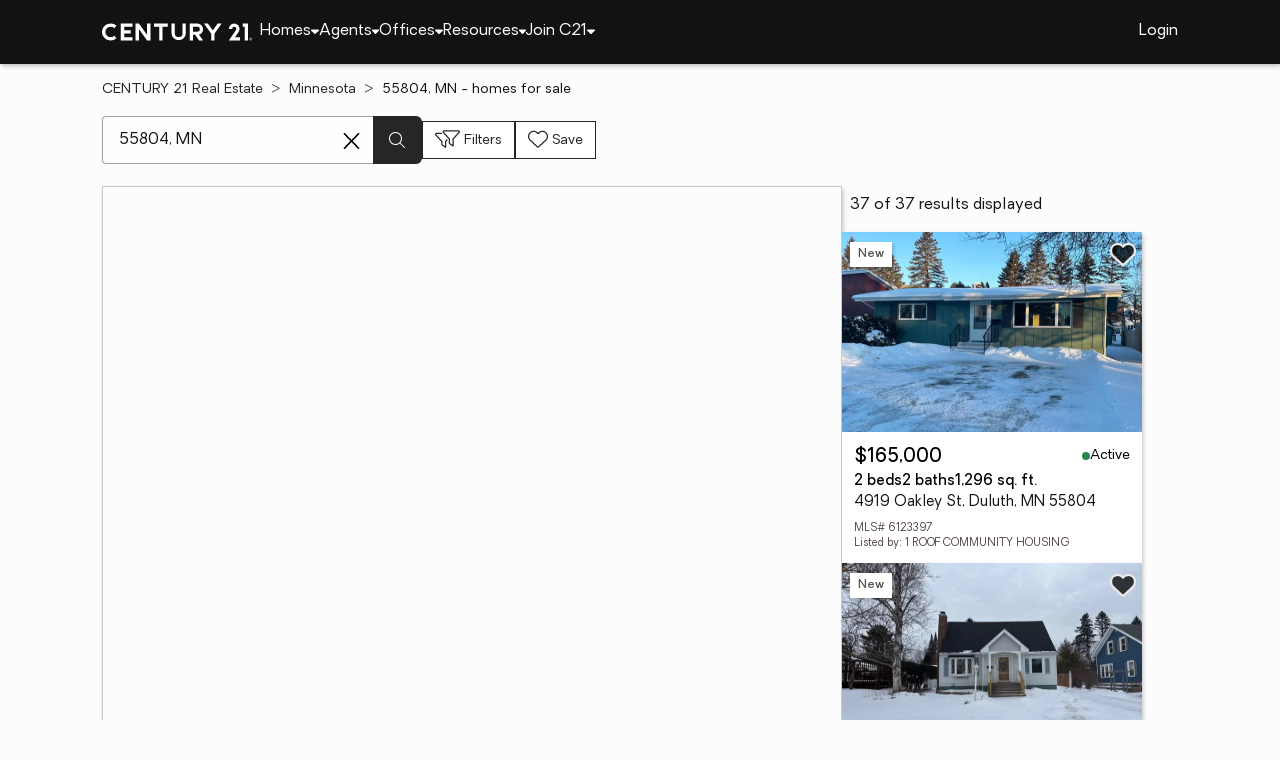

--- FILE ---
content_type: text/html
request_url: https://www.century21.com/homes/list/zip/mn/55804
body_size: 16832
content:
<!-- Generated at [2026-01-21T09:10:01.246Z] -->
<!-- Url [https://www.century21.com/homes/list/zip/mn/55804] -->
<html lang="en"><head>
        <meta charset="UTF-8">
        <meta name="viewport" content="width=device-width, initial-scale=1.0">
        <style type="text/css">:root, :host {
  --fa-font-solid: normal 900 1em/1 "Font Awesome 6 Free";
  --fa-font-regular: normal 400 1em/1 "Font Awesome 6 Free";
  --fa-font-light: normal 300 1em/1 "Font Awesome 6 Pro";
  --fa-font-thin: normal 100 1em/1 "Font Awesome 6 Pro";
  --fa-font-duotone: normal 900 1em/1 "Font Awesome 6 Duotone";
  --fa-font-brands: normal 400 1em/1 "Font Awesome 6 Brands";
  --fa-font-sharp-solid: normal 900 1em/1 "Font Awesome 6 Sharp";
  --fa-font-sharp-regular: normal 400 1em/1 "Font Awesome 6 Sharp";
  --fa-font-sharp-light: normal 300 1em/1 "Font Awesome 6 Sharp";
  --fa-font-sharp-thin: normal 100 1em/1 "Font Awesome 6 Sharp";
  --fa-font-sharp-duotone-solid: normal 900 1em/1 "Font Awesome 6 Sharp Duotone";
}

svg:not(:root).svg-inline--fa, svg:not(:host).svg-inline--fa {
  overflow: visible;
  box-sizing: content-box;
}

.svg-inline--fa {
  display: var(--fa-display, inline-block);
  height: 1em;
  overflow: visible;
  vertical-align: -0.125em;
}
.svg-inline--fa.fa-2xs {
  vertical-align: 0.1em;
}
.svg-inline--fa.fa-xs {
  vertical-align: 0em;
}
.svg-inline--fa.fa-sm {
  vertical-align: -0.0714285705em;
}
.svg-inline--fa.fa-lg {
  vertical-align: -0.2em;
}
.svg-inline--fa.fa-xl {
  vertical-align: -0.25em;
}
.svg-inline--fa.fa-2xl {
  vertical-align: -0.3125em;
}
.svg-inline--fa.fa-pull-left {
  margin-right: var(--fa-pull-margin, 0.3em);
  width: auto;
}
.svg-inline--fa.fa-pull-right {
  margin-left: var(--fa-pull-margin, 0.3em);
  width: auto;
}
.svg-inline--fa.fa-li {
  width: var(--fa-li-width, 2em);
  top: 0.25em;
}
.svg-inline--fa.fa-fw {
  width: var(--fa-fw-width, 1.25em);
}

.fa-layers svg.svg-inline--fa {
  bottom: 0;
  left: 0;
  margin: auto;
  position: absolute;
  right: 0;
  top: 0;
}

.fa-layers-counter, .fa-layers-text {
  display: inline-block;
  position: absolute;
  text-align: center;
}

.fa-layers {
  display: inline-block;
  height: 1em;
  position: relative;
  text-align: center;
  vertical-align: -0.125em;
  width: 1em;
}
.fa-layers svg.svg-inline--fa {
  transform-origin: center center;
}

.fa-layers-text {
  left: 50%;
  top: 50%;
  transform: translate(-50%, -50%);
  transform-origin: center center;
}

.fa-layers-counter {
  background-color: var(--fa-counter-background-color, #ff253a);
  border-radius: var(--fa-counter-border-radius, 1em);
  box-sizing: border-box;
  color: var(--fa-inverse, #fff);
  line-height: var(--fa-counter-line-height, 1);
  max-width: var(--fa-counter-max-width, 5em);
  min-width: var(--fa-counter-min-width, 1.5em);
  overflow: hidden;
  padding: var(--fa-counter-padding, 0.25em 0.5em);
  right: var(--fa-right, 0);
  text-overflow: ellipsis;
  top: var(--fa-top, 0);
  transform: scale(var(--fa-counter-scale, 0.25));
  transform-origin: top right;
}

.fa-layers-bottom-right {
  bottom: var(--fa-bottom, 0);
  right: var(--fa-right, 0);
  top: auto;
  transform: scale(var(--fa-layers-scale, 0.25));
  transform-origin: bottom right;
}

.fa-layers-bottom-left {
  bottom: var(--fa-bottom, 0);
  left: var(--fa-left, 0);
  right: auto;
  top: auto;
  transform: scale(var(--fa-layers-scale, 0.25));
  transform-origin: bottom left;
}

.fa-layers-top-right {
  top: var(--fa-top, 0);
  right: var(--fa-right, 0);
  transform: scale(var(--fa-layers-scale, 0.25));
  transform-origin: top right;
}

.fa-layers-top-left {
  left: var(--fa-left, 0);
  right: auto;
  top: var(--fa-top, 0);
  transform: scale(var(--fa-layers-scale, 0.25));
  transform-origin: top left;
}

.fa-1x {
  font-size: 1em;
}

.fa-2x {
  font-size: 2em;
}

.fa-3x {
  font-size: 3em;
}

.fa-4x {
  font-size: 4em;
}

.fa-5x {
  font-size: 5em;
}

.fa-6x {
  font-size: 6em;
}

.fa-7x {
  font-size: 7em;
}

.fa-8x {
  font-size: 8em;
}

.fa-9x {
  font-size: 9em;
}

.fa-10x {
  font-size: 10em;
}

.fa-2xs {
  font-size: 0.625em;
  line-height: 0.1em;
  vertical-align: 0.225em;
}

.fa-xs {
  font-size: 0.75em;
  line-height: 0.0833333337em;
  vertical-align: 0.125em;
}

.fa-sm {
  font-size: 0.875em;
  line-height: 0.0714285718em;
  vertical-align: 0.0535714295em;
}

.fa-lg {
  font-size: 1.25em;
  line-height: 0.05em;
  vertical-align: -0.075em;
}

.fa-xl {
  font-size: 1.5em;
  line-height: 0.0416666682em;
  vertical-align: -0.125em;
}

.fa-2xl {
  font-size: 2em;
  line-height: 0.03125em;
  vertical-align: -0.1875em;
}

.fa-fw {
  text-align: center;
  width: 1.25em;
}

.fa-ul {
  list-style-type: none;
  margin-left: var(--fa-li-margin, 2.5em);
  padding-left: 0;
}
.fa-ul > li {
  position: relative;
}

.fa-li {
  left: calc(-1 * var(--fa-li-width, 2em));
  position: absolute;
  text-align: center;
  width: var(--fa-li-width, 2em);
  line-height: inherit;
}

.fa-border {
  border-color: var(--fa-border-color, #eee);
  border-radius: var(--fa-border-radius, 0.1em);
  border-style: var(--fa-border-style, solid);
  border-width: var(--fa-border-width, 0.08em);
  padding: var(--fa-border-padding, 0.2em 0.25em 0.15em);
}

.fa-pull-left {
  float: left;
  margin-right: var(--fa-pull-margin, 0.3em);
}

.fa-pull-right {
  float: right;
  margin-left: var(--fa-pull-margin, 0.3em);
}

.fa-beat {
  animation-name: fa-beat;
  animation-delay: var(--fa-animation-delay, 0s);
  animation-direction: var(--fa-animation-direction, normal);
  animation-duration: var(--fa-animation-duration, 1s);
  animation-iteration-count: var(--fa-animation-iteration-count, infinite);
  animation-timing-function: var(--fa-animation-timing, ease-in-out);
}

.fa-bounce {
  animation-name: fa-bounce;
  animation-delay: var(--fa-animation-delay, 0s);
  animation-direction: var(--fa-animation-direction, normal);
  animation-duration: var(--fa-animation-duration, 1s);
  animation-iteration-count: var(--fa-animation-iteration-count, infinite);
  animation-timing-function: var(--fa-animation-timing, cubic-bezier(0.28, 0.84, 0.42, 1));
}

.fa-fade {
  animation-name: fa-fade;
  animation-delay: var(--fa-animation-delay, 0s);
  animation-direction: var(--fa-animation-direction, normal);
  animation-duration: var(--fa-animation-duration, 1s);
  animation-iteration-count: var(--fa-animation-iteration-count, infinite);
  animation-timing-function: var(--fa-animation-timing, cubic-bezier(0.4, 0, 0.6, 1));
}

.fa-beat-fade {
  animation-name: fa-beat-fade;
  animation-delay: var(--fa-animation-delay, 0s);
  animation-direction: var(--fa-animation-direction, normal);
  animation-duration: var(--fa-animation-duration, 1s);
  animation-iteration-count: var(--fa-animation-iteration-count, infinite);
  animation-timing-function: var(--fa-animation-timing, cubic-bezier(0.4, 0, 0.6, 1));
}

.fa-flip {
  animation-name: fa-flip;
  animation-delay: var(--fa-animation-delay, 0s);
  animation-direction: var(--fa-animation-direction, normal);
  animation-duration: var(--fa-animation-duration, 1s);
  animation-iteration-count: var(--fa-animation-iteration-count, infinite);
  animation-timing-function: var(--fa-animation-timing, ease-in-out);
}

.fa-shake {
  animation-name: fa-shake;
  animation-delay: var(--fa-animation-delay, 0s);
  animation-direction: var(--fa-animation-direction, normal);
  animation-duration: var(--fa-animation-duration, 1s);
  animation-iteration-count: var(--fa-animation-iteration-count, infinite);
  animation-timing-function: var(--fa-animation-timing, linear);
}

.fa-spin {
  animation-name: fa-spin;
  animation-delay: var(--fa-animation-delay, 0s);
  animation-direction: var(--fa-animation-direction, normal);
  animation-duration: var(--fa-animation-duration, 2s);
  animation-iteration-count: var(--fa-animation-iteration-count, infinite);
  animation-timing-function: var(--fa-animation-timing, linear);
}

.fa-spin-reverse {
  --fa-animation-direction: reverse;
}

.fa-pulse,
.fa-spin-pulse {
  animation-name: fa-spin;
  animation-direction: var(--fa-animation-direction, normal);
  animation-duration: var(--fa-animation-duration, 1s);
  animation-iteration-count: var(--fa-animation-iteration-count, infinite);
  animation-timing-function: var(--fa-animation-timing, steps(8));
}

@media (prefers-reduced-motion: reduce) {
  .fa-beat,
.fa-bounce,
.fa-fade,
.fa-beat-fade,
.fa-flip,
.fa-pulse,
.fa-shake,
.fa-spin,
.fa-spin-pulse {
    animation-delay: -1ms;
    animation-duration: 1ms;
    animation-iteration-count: 1;
    transition-delay: 0s;
    transition-duration: 0s;
  }
}
@keyframes fa-beat {
  0%, 90% {
    transform: scale(1);
  }
  45% {
    transform: scale(var(--fa-beat-scale, 1.25));
  }
}
@keyframes fa-bounce {
  0% {
    transform: scale(1, 1) translateY(0);
  }
  10% {
    transform: scale(var(--fa-bounce-start-scale-x, 1.1), var(--fa-bounce-start-scale-y, 0.9)) translateY(0);
  }
  30% {
    transform: scale(var(--fa-bounce-jump-scale-x, 0.9), var(--fa-bounce-jump-scale-y, 1.1)) translateY(var(--fa-bounce-height, -0.5em));
  }
  50% {
    transform: scale(var(--fa-bounce-land-scale-x, 1.05), var(--fa-bounce-land-scale-y, 0.95)) translateY(0);
  }
  57% {
    transform: scale(1, 1) translateY(var(--fa-bounce-rebound, -0.125em));
  }
  64% {
    transform: scale(1, 1) translateY(0);
  }
  100% {
    transform: scale(1, 1) translateY(0);
  }
}
@keyframes fa-fade {
  50% {
    opacity: var(--fa-fade-opacity, 0.4);
  }
}
@keyframes fa-beat-fade {
  0%, 100% {
    opacity: var(--fa-beat-fade-opacity, 0.4);
    transform: scale(1);
  }
  50% {
    opacity: 1;
    transform: scale(var(--fa-beat-fade-scale, 1.125));
  }
}
@keyframes fa-flip {
  50% {
    transform: rotate3d(var(--fa-flip-x, 0), var(--fa-flip-y, 1), var(--fa-flip-z, 0), var(--fa-flip-angle, -180deg));
  }
}
@keyframes fa-shake {
  0% {
    transform: rotate(-15deg);
  }
  4% {
    transform: rotate(15deg);
  }
  8%, 24% {
    transform: rotate(-18deg);
  }
  12%, 28% {
    transform: rotate(18deg);
  }
  16% {
    transform: rotate(-22deg);
  }
  20% {
    transform: rotate(22deg);
  }
  32% {
    transform: rotate(-12deg);
  }
  36% {
    transform: rotate(12deg);
  }
  40%, 100% {
    transform: rotate(0deg);
  }
}
@keyframes fa-spin {
  0% {
    transform: rotate(0deg);
  }
  100% {
    transform: rotate(360deg);
  }
}
.fa-rotate-90 {
  transform: rotate(90deg);
}

.fa-rotate-180 {
  transform: rotate(180deg);
}

.fa-rotate-270 {
  transform: rotate(270deg);
}

.fa-flip-horizontal {
  transform: scale(-1, 1);
}

.fa-flip-vertical {
  transform: scale(1, -1);
}

.fa-flip-both,
.fa-flip-horizontal.fa-flip-vertical {
  transform: scale(-1, -1);
}

.fa-rotate-by {
  transform: rotate(var(--fa-rotate-angle, 0));
}

.fa-stack {
  display: inline-block;
  vertical-align: middle;
  height: 2em;
  position: relative;
  width: 2.5em;
}

.fa-stack-1x,
.fa-stack-2x {
  bottom: 0;
  left: 0;
  margin: auto;
  position: absolute;
  right: 0;
  top: 0;
  z-index: var(--fa-stack-z-index, auto);
}

.svg-inline--fa.fa-stack-1x {
  height: 1em;
  width: 1.25em;
}
.svg-inline--fa.fa-stack-2x {
  height: 2em;
  width: 2.5em;
}

.fa-inverse {
  color: var(--fa-inverse, #fff);
}

.sr-only,
.fa-sr-only {
  position: absolute;
  width: 1px;
  height: 1px;
  padding: 0;
  margin: -1px;
  overflow: hidden;
  clip: rect(0, 0, 0, 0);
  white-space: nowrap;
  border-width: 0;
}

.sr-only-focusable:not(:focus),
.fa-sr-only-focusable:not(:focus) {
  position: absolute;
  width: 1px;
  height: 1px;
  padding: 0;
  margin: -1px;
  overflow: hidden;
  clip: rect(0, 0, 0, 0);
  white-space: nowrap;
  border-width: 0;
}

.svg-inline--fa .fa-primary {
  fill: var(--fa-primary-color, currentColor);
  opacity: var(--fa-primary-opacity, 1);
}

.svg-inline--fa .fa-secondary {
  fill: var(--fa-secondary-color, currentColor);
  opacity: var(--fa-secondary-opacity, 0.4);
}

.svg-inline--fa.fa-swap-opacity .fa-primary {
  opacity: var(--fa-secondary-opacity, 0.4);
}

.svg-inline--fa.fa-swap-opacity .fa-secondary {
  opacity: var(--fa-primary-opacity, 1);
}

.svg-inline--fa mask .fa-primary,
.svg-inline--fa mask .fa-secondary {
  fill: black;
}

.fad.fa-inverse,
.fa-duotone.fa-inverse {
  color: var(--fa-inverse, #fff);
}</style><link rel="icon" type="image/svg+xml" href="/favicon/C21-favicon.ico">
        <link rel="preconnect" href="https://images.cloud.realogyprod.com">
        <link rel="preconnect" href="https://maps.googleapis.com">
        <title>Zip Code 55804: Homes for Sale | The Joy of Home with CENTURY21</title>
      
      
      
      
      
      
      
      
      <link rel="stylesheet" crossorigin="" href="/assets/COMMON-D4RHix-J.css">
      <link rel="stylesheet" crossorigin="" href="/assets/SERVICES-DjqvQNYC.css">
      <link rel="stylesheet" crossorigin="" href="/assets/index-BvS0ET0z.css">
    <style id="any-fonts">
        @font-face { font-family: 'Light'; src: url(/fonts/Oakes/lt.woff2); }
        @font-face { font-family: 'Regular'; src: url(/fonts/Oakes/reg.woff2); }
        @font-face { font-family: 'Medium'; src: url(/fonts/Oakes/med.woff2); }
        @font-face { font-family: 'Bold'; src: url(/fonts/Oakes/bold.woff2); }
    </style><link rel="canonical" href="https://www.century21.com/homes/list/zip/mn/55804" data-react-helmet="true"><meta name="twitter:url:landing_url" content="https://www.century21.com/homes/list/zip/mn/55804" data-react-helmet="true"><meta property="og:url" content="https://www.century21.com/homes/list/zip/mn/55804" data-react-helmet="true"><meta charset="utf-8" data-react-helmet="true"><meta property="og:type" content="website" data-react-helmet="true"><meta name="format-detection" content="telephone=no" data-react-helmet="true"><meta name="theme-color" content="#252526" data-react-helmet="true"><meta name="viewport" content="width=device-width" data-react-helmet="true"><meta name="twitter:title" content="Zip Code 55804: Homes for Sale | The Joy of Home with CENTURY21" data-react-helmet="true"><meta property="og:title" content="Zip Code 55804: Homes for Sale | The Joy of Home with CENTURY21" data-react-helmet="true"><meta name="description" content="With 37 Zip Code 55804 homes for Sale on CENTURY 21, refine listings by price and features to find the brighter side of real estate." data-react-helmet="true"><meta name="twitter:description" content="With 37 Zip Code 55804 homes for Sale on CENTURY 21, refine listings by price and features to find the brighter side of real estate." data-react-helmet="true"><meta property="og:description" content="With 37 Zip Code 55804 homes for Sale on CENTURY 21, refine listings by price and features to find the brighter side of real estate." data-react-helmet="true"><script type="application/ld+json" data-react-helmet="true">{"@context":"https://schema.org","@graph":[{"@type":"CollectionPage","url":"https://www.century21.com/homes/list/zip/mn/55804","name":"55804, MN homes for sale - Real Estate for Sale in 55804, MN - CENTURY 21 Real Estate","contentLocation":{"@type":"Place","name":"55804, MN"},"isPartOf":{"@type":"WebPage","url":"https://www.century21.com/homes/list/zip/mn/55804","isPartOf":{"@type":"WebSite","url":"https://www.century21.com","publisher":{"@type":"Organization","url":"https://www.century21.com","name":"CENTURY 21 Real Estate","logo":{"@type":"ImageObject","url":"https://www.century21.com/images/global/c21-home-logo-white.svg"},"address":{"@type":"PostalAddress","streetAddress":"175 Park Ave","addressLocality":"Madison","addressRegion":"NJ","postalCode":"07940","addressCountry":"US"},"sameAs":[],"parentOrganization":{"@type":"Corporation","url":"https://www.anywhere.re","tickerSymbol":"HOUS","legalName":"Anywhere Real Estate Services Group LLC","address":{"@type":"PostalAddress","streetAddress":"175 Park Ave","addressLocality":"Madison","addressRegion":"NJ","postalCode":"07940","addressCountry":"US"},"@id":"https://www.anywhere.re/our-company/","name":"Anywhere Real Estate"}}}},"mainEntity":{"@type":"ItemList","numberOfItems":37,"itemListElement":[{"@type":["RealEstateListing","Product"],"url":"https://www.century21.com/homes/list/zip/mn/55804","name":"4919 Oakley St - A trusted home listing for sale in Duluth, MN featured on CENTURY 21","description":"Presented on CENTURY 21, this SFR in Duluth, MN brings together trusted guidance, modern tools, and the wonders of homeownership in one inviting space. ","datePosted":"Not available","image":"https://images-listings.century21.com/MN_DAAR/61/23/39/7/_P/6123397_P00.jpg","offers":{"@type":"Offer","price":165000,"priceCurrency":"USD","availability":"https://schema.org/InStock","url":"https://www.century21.com/homes/list/zip/mn/55804","name":"4919 Oakley St - A trusted home listing for sale in Duluth, MN featured on CENTURY 21","description":"Presented on CENTURY 21, this SFR in Duluth, MN brings together trusted guidance, modern tools, and the wonders of homeownership in one inviting space. "},"mainEntity":{"@type":"SingleFamilyResidence","address":{"@type":"PostalAddress","streetAddress":"4919 Oakley St","addressLocality":"Duluth","addressRegion":"MN","postalCode":"55804","addressCountry":"US"},"geo":{"@type":"GeoCoordinates","latitude":46.84456,"longitude":-92.02455},"numberOfBathroomsTotal":2,"numberOfBedrooms":2,"floorSize":{"@type":"QuantitativeValue","value":1296,"unitCode":"sq. ft."}},"position":1},{"@type":["RealEstateListing","Product"],"url":"https://www.century21.com/homes/list/zip/mn/55804","name":"5211 Avondale St - A trusted home listing for sale in Duluth, MN featured on CENTURY 21","description":"Presented on CENTURY 21, this SFR in Duluth, MN brings together trusted guidance, modern tools, and the wonders of homeownership in one inviting space. ","datePosted":"Not available","image":"https://images-listings.century21.com/MN_DAAR/61/23/39/9/_P/6123399_P00.jpg","offers":{"@type":"Offer","price":175000,"priceCurrency":"USD","availability":"https://schema.org/InStock","url":"https://www.century21.com/homes/list/zip/mn/55804","name":"5211 Avondale St - A trusted home listing for sale in Duluth, MN featured on CENTURY 21","description":"Presented on CENTURY 21, this SFR in Duluth, MN brings together trusted guidance, modern tools, and the wonders of homeownership in one inviting space. "},"mainEntity":{"@type":"SingleFamilyResidence","address":{"@type":"PostalAddress","streetAddress":"5211 Avondale St","addressLocality":"Duluth","addressRegion":"MN","postalCode":"55804","addressCountry":"US"},"geo":{"@type":"GeoCoordinates","latitude":46.84356,"longitude":-92.01936},"numberOfBathroomsTotal":2,"numberOfBedrooms":3,"floorSize":{"@type":"QuantitativeValue","value":1068,"unitCode":"sq. ft."}},"position":2},{"@type":["RealEstateListing","Product"],"url":"https://www.century21.com/homes/list/zip/mn/55804","name":"1430 Stoney Point Dr - A trusted home listing for sale in Duluth, MN featured on CENTURY 21","description":"Presented on CENTURY 21, this SFR in Duluth, MN brings together trusted guidance, modern tools, and the wonders of homeownership in one inviting space. ","datePosted":"Not available","image":"https://images-listings.century21.com/MN_DAAR/61/23/38/3/_P/6123383_P00.jpg","offers":{"@type":"Offer","price":2250000,"priceCurrency":"USD","availability":"https://schema.org/InStock","url":"https://www.century21.com/homes/list/zip/mn/55804","name":"1430 Stoney Point Dr - A trusted home listing for sale in Duluth, MN featured on CENTURY 21","description":"Presented on CENTURY 21, this SFR in Duluth, MN brings together trusted guidance, modern tools, and the wonders of homeownership in one inviting space. "},"mainEntity":{"@type":"SingleFamilyResidence","address":{"@type":"PostalAddress","streetAddress":"1430 Stoney Point Dr","addressLocality":"Duluth","addressRegion":"MN","postalCode":"55804","addressCountry":"US"},"geo":{"@type":"GeoCoordinates","latitude":46.85714,"longitude":-92.00432},"numberOfBathroomsTotal":4,"numberOfBedrooms":4,"floorSize":{"@type":"QuantitativeValue","value":4504,"unitCode":"sq. ft."}},"position":3},{"@type":["RealEstateListing","Product"],"url":"https://www.century21.com/homes/list/zip/mn/55804","name":"55xx Cant Rd - A trusted home listing for sale in Duluth, MN featured on CENTURY 21","description":"Presented on CENTURY 21, this LAND in Duluth, MN brings together trusted guidance, modern tools, and the wonders of homeownership in one inviting space. ","datePosted":"Not available","image":"https://images-listings.century21.com/NSMLS/67/09/79/8/_P/6709798_P00.jpg","offers":{"@type":"Offer","price":129900,"priceCurrency":"USD","availability":"https://schema.org/InStock","url":"https://www.century21.com/homes/list/zip/mn/55804","name":"55xx Cant Rd - A trusted home listing for sale in Duluth, MN featured on CENTURY 21","description":"Presented on CENTURY 21, this LAND in Duluth, MN brings together trusted guidance, modern tools, and the wonders of homeownership in one inviting space. "},"mainEntity":{"@type":"SingleFamilyResidence","address":{"@type":"PostalAddress","streetAddress":"55xx Cant Rd","addressLocality":"Duluth","addressRegion":"MN","postalCode":"55804","addressCountry":"US"},"geo":{"@type":"GeoCoordinates","latitude":46.911217,"longitude":-91.934013},"numberOfBathroomsTotal":null,"numberOfBedrooms":0,"floorSize":{"@type":"QuantitativeValue","value":null,"unitCode":"sq. ft."}},"position":4},{"@type":["RealEstateListing","Product"],"url":"https://www.century21.com/homes/list/zip/mn/55804","name":"5508 Nordling Rd - A trusted home listing for sale in Duluth, MN featured on CENTURY 21","description":"Presented on CENTURY 21, this SFR in Duluth, MN brings together trusted guidance, modern tools, and the wonders of homeownership in one inviting space. ","datePosted":"Not available","image":"https://images-listings.century21.com/MN_DAAR/61/23/30/6/_P/6123306_P00.jpg","offers":{"@type":"Offer","price":1295000,"priceCurrency":"USD","availability":"https://schema.org/InStock","url":"https://www.century21.com/homes/list/zip/mn/55804","name":"5508 Nordling Rd - A trusted home listing for sale in Duluth, MN featured on CENTURY 21","description":"Presented on CENTURY 21, this SFR in Duluth, MN brings together trusted guidance, modern tools, and the wonders of homeownership in one inviting space. "},"mainEntity":{"@type":"SingleFamilyResidence","address":{"@type":"PostalAddress","streetAddress":"5508 Nordling Rd","addressLocality":"Duluth","addressRegion":"MN","postalCode":"55804","addressCountry":"US"},"geo":{"@type":"GeoCoordinates","latitude":46.911044,"longitude":-91.879708},"numberOfBathroomsTotal":3,"numberOfBedrooms":4,"floorSize":{"@type":"QuantitativeValue","value":3406,"unitCode":"sq. ft."}},"position":5},{"@type":["RealEstateListing","Product"],"url":"https://www.century21.com/homes/list/zip/mn/55804","name":"2597 Lauren Rd - A trusted home listing for sale in Duluth, MN featured on CENTURY 21","description":"Presented on CENTURY 21, this LAND in Duluth, MN brings together trusted guidance, modern tools, and the wonders of homeownership in one inviting space. ","datePosted":"Not available","image":"https://images-listings.century21.com/MN_DAAR/61/23/28/4/_P/6123284_P00.jpg","offers":{"@type":"Offer","price":109900,"priceCurrency":"USD","availability":"https://schema.org/InStock","url":"https://www.century21.com/homes/list/zip/mn/55804","name":"2597 Lauren Rd - A trusted home listing for sale in Duluth, MN featured on CENTURY 21","description":"Presented on CENTURY 21, this LAND in Duluth, MN brings together trusted guidance, modern tools, and the wonders of homeownership in one inviting space. "},"mainEntity":{"@type":"SingleFamilyResidence","address":{"@type":"PostalAddress","streetAddress":"2597 Lauren Rd","addressLocality":"Duluth","addressRegion":"MN","postalCode":"55804","addressCountry":"US"},"geo":{"@type":"GeoCoordinates","latitude":46.93291,"longitude":-91.951981},"numberOfBathroomsTotal":null,"numberOfBedrooms":0,"floorSize":{"@type":"QuantitativeValue","value":null,"unitCode":"sq. ft."}},"position":6},{"@type":["RealEstateListing","Product"],"url":"https://www.century21.com/homes/list/zip/mn/55804","name":"5722 Homestead Rd - A trusted home listing for sale in Duluth, MN featured on CENTURY 21","description":"Presented on CENTURY 21, this SFR in Duluth, MN brings together trusted guidance, modern tools, and the wonders of homeownership in one inviting space. ","datePosted":"Not available","image":"https://images-listings.century21.com/MN_DAAR/61/23/27/2/_P/6123272_P00.jpg","offers":{"@type":"Offer","price":689900,"priceCurrency":"USD","availability":"https://schema.org/InStock","url":"https://www.century21.com/homes/list/zip/mn/55804","name":"5722 Homestead Rd - A trusted home listing for sale in Duluth, MN featured on CENTURY 21","description":"Presented on CENTURY 21, this SFR in Duluth, MN brings together trusted guidance, modern tools, and the wonders of homeownership in one inviting space. "},"mainEntity":{"@type":"SingleFamilyResidence","address":{"@type":"PostalAddress","streetAddress":"5722 Homestead Rd","addressLocality":"Duluth","addressRegion":"MN","postalCode":"55804","addressCountry":"US"},"geo":{"@type":"GeoCoordinates","latitude":46.926648,"longitude":-91.846553},"numberOfBathroomsTotal":5,"numberOfBedrooms":6,"floorSize":{"@type":"QuantitativeValue","value":4944,"unitCode":"sq. ft."}},"position":7},{"@type":["RealEstateListing","Product"],"url":"https://www.century21.com/homes/list/zip/mn/55804","name":"5377 Mcquade Rd - A trusted home listing for sale in Duluth, MN featured on CENTURY 21","description":"Presented on CENTURY 21, this LAND in Duluth, MN brings together trusted guidance, modern tools, and the wonders of homeownership in one inviting space. ","datePosted":"Not available","image":"https://images-listings.century21.com/MN_DAAR/61/23/28/2/_P/6123282_P00.jpg","offers":{"@type":"Offer","price":250000,"priceCurrency":"USD","availability":"https://schema.org/InStock","url":"https://www.century21.com/homes/list/zip/mn/55804","name":"5377 Mcquade Rd - A trusted home listing for sale in Duluth, MN featured on CENTURY 21","description":"Presented on CENTURY 21, this LAND in Duluth, MN brings together trusted guidance, modern tools, and the wonders of homeownership in one inviting space. "},"mainEntity":{"@type":"SingleFamilyResidence","address":{"@type":"PostalAddress","streetAddress":"5377 Mcquade Rd","addressLocality":"Duluth","addressRegion":"MN","postalCode":"55804","addressCountry":"US"},"geo":{"@type":"GeoCoordinates","latitude":46.900553,"longitude":-91.921467},"numberOfBathroomsTotal":null,"numberOfBedrooms":0,"floorSize":{"@type":"QuantitativeValue","value":null,"unitCode":"sq. ft."}},"position":8},{"@type":["RealEstateListing","Product"],"url":"https://www.century21.com/homes/list/zip/mn/55804","name":"1302 Old North Shore Road - A trusted home listing for sale in Duluth, MN featured on CENTURY 21","description":"Presented on CENTURY 21, this SFR in Duluth, MN brings together trusted guidance, modern tools, and the wonders of homeownership in one inviting space. ","datePosted":"Not available","image":"https://images-listings.century21.com/SOLO/78/28/8c/f7/-9/4b/8-/47/ff/-a/cc/6-/2a/76/27/96/8b/47/_P/78288cf7-94b8-47ff-acc6-2a7627968b47_P00.jpg","offers":{"@type":"Offer","price":389900,"priceCurrency":"USD","availability":"https://schema.org/InStock","url":"https://www.century21.com/homes/list/zip/mn/55804","name":"1302 Old North Shore Road - A trusted home listing for sale in Duluth, MN featured on CENTURY 21","description":"Presented on CENTURY 21, this SFR in Duluth, MN brings together trusted guidance, modern tools, and the wonders of homeownership in one inviting space. "},"mainEntity":{"@type":"SingleFamilyResidence","address":{"@type":"PostalAddress","streetAddress":"1302 Old North Shore Road","addressLocality":"Duluth","addressRegion":"MN","postalCode":"55804","addressCountry":"US"},"geo":{"@type":"GeoCoordinates","latitude":46.93404,"longitude":-91.81628},"numberOfBathroomsTotal":2,"numberOfBedrooms":3,"floorSize":{"@type":"QuantitativeValue","value":1404,"unitCode":"sq. ft."}},"position":9},{"@type":["RealEstateListing","Product"],"url":"https://www.century21.com/homes/list/zip/mn/55804","name":"5257 Greenwood Rd - A trusted home listing for sale in Duluth, MN featured on CENTURY 21","description":"Presented on CENTURY 21, this SFR in Duluth, MN brings together trusted guidance, modern tools, and the wonders of homeownership in one inviting space. ","datePosted":"Not available","image":"https://images-listings.century21.com/MN_DAAR/61/23/18/3/_P/6123183_P00.jpg","offers":{"@type":"Offer","price":185000,"priceCurrency":"USD","availability":"https://schema.org/InStock","url":"https://www.century21.com/homes/list/zip/mn/55804","name":"5257 Greenwood Rd - A trusted home listing for sale in Duluth, MN featured on CENTURY 21","description":"Presented on CENTURY 21, this SFR in Duluth, MN brings together trusted guidance, modern tools, and the wonders of homeownership in one inviting space. "},"mainEntity":{"@type":"SingleFamilyResidence","address":{"@type":"PostalAddress","streetAddress":"5257 Greenwood Rd","addressLocality":"Duluth","addressRegion":"MN","postalCode":"55804","addressCountry":"US"},"geo":{"@type":"GeoCoordinates","latitude":46.892917,"longitude":-91.907932},"numberOfBathroomsTotal":1,"numberOfBedrooms":2,"floorSize":{"@type":"QuantitativeValue","value":644,"unitCode":"sq. ft."}},"position":10},{"@type":["RealEstateListing","Product"],"url":"https://www.century21.com/homes/list/zip/mn/55804","name":"4532 Mcculloch St - A trusted home listing for sale in Duluth, MN featured on CENTURY 21","description":"Presented on CENTURY 21, this SFR in Duluth, MN brings together trusted guidance, modern tools, and the wonders of homeownership in one inviting space. ","datePosted":"Not available","image":"https://images-listings.century21.com/MN_DAAR/61/23/12/7/_P/6123127_P00.jpg","offers":{"@type":"Offer","price":294900,"priceCurrency":"USD","availability":"https://schema.org/InStock","url":"https://www.century21.com/homes/list/zip/mn/55804","name":"4532 Mcculloch St - A trusted home listing for sale in Duluth, MN featured on CENTURY 21","description":"Presented on CENTURY 21, this SFR in Duluth, MN brings together trusted guidance, modern tools, and the wonders of homeownership in one inviting space. "},"mainEntity":{"@type":"SingleFamilyResidence","address":{"@type":"PostalAddress","streetAddress":"4532 Mcculloch St","addressLocality":"Duluth","addressRegion":"MN","postalCode":"55804","addressCountry":"US"},"geo":{"@type":"GeoCoordinates","latitude":46.82911,"longitude":-92.03137},"numberOfBathroomsTotal":2,"numberOfBedrooms":4,"floorSize":{"@type":"QuantitativeValue","value":1395,"unitCode":"sq. ft."}},"position":11},{"@type":["RealEstateListing","Product"],"url":"https://www.century21.com/homes/list/zip/mn/55804","name":"3631 London Rd - A trusted home listing for sale in Duluth, MN featured on CENTURY 21","description":"Presented on CENTURY 21, this SFR in Duluth, MN brings together trusted guidance, modern tools, and the wonders of homeownership in one inviting space. ","datePosted":"Not available","image":"https://images-listings.century21.com/MN_DAAR/61/23/12/2/_P/6123122_P00.jpg","offers":{"@type":"Offer","price":595000,"priceCurrency":"USD","availability":"https://schema.org/InStock","url":"https://www.century21.com/homes/list/zip/mn/55804","name":"3631 London Rd - A trusted home listing for sale in Duluth, MN featured on CENTURY 21","description":"Presented on CENTURY 21, this SFR in Duluth, MN brings together trusted guidance, modern tools, and the wonders of homeownership in one inviting space. "},"mainEntity":{"@type":"SingleFamilyResidence","address":{"@type":"PostalAddress","streetAddress":"3631 London Rd","addressLocality":"Duluth","addressRegion":"MN","postalCode":"55804","addressCountry":"US"},"geo":{"@type":"GeoCoordinates","latitude":46.819689,"longitude":-92.047701},"numberOfBathroomsTotal":3,"numberOfBedrooms":3,"floorSize":{"@type":"QuantitativeValue","value":2000,"unitCode":"sq. ft."}},"position":12},{"@type":["RealEstateListing","Product"],"url":"https://www.century21.com/homes/list/zip/mn/55804","name":"5118 Wyoming St - A trusted home listing for sale in Duluth, MN featured on CENTURY 21","description":"Presented on CENTURY 21, this SFR in Duluth, MN brings together trusted guidance, modern tools, and the wonders of homeownership in one inviting space. ","datePosted":"Not available","image":"https://images-listings.century21.com/MN_DAAR/61/23/08/5/_P/6123085_P00.jpg","offers":{"@type":"Offer","price":337500,"priceCurrency":"USD","availability":"https://schema.org/InStock","url":"https://www.century21.com/homes/list/zip/mn/55804","name":"5118 Wyoming St - A trusted home listing for sale in Duluth, MN featured on CENTURY 21","description":"Presented on CENTURY 21, this SFR in Duluth, MN brings together trusted guidance, modern tools, and the wonders of homeownership in one inviting space. "},"mainEntity":{"@type":"SingleFamilyResidence","address":{"@type":"PostalAddress","streetAddress":"5118 Wyoming St","addressLocality":"Duluth","addressRegion":"MN","postalCode":"55804","addressCountry":"US"},"geo":{"@type":"GeoCoordinates","latitude":46.84216,"longitude":-92.02141},"numberOfBathroomsTotal":1,"numberOfBedrooms":3,"floorSize":{"@type":"QuantitativeValue","value":1480,"unitCode":"sq. ft."}},"position":13},{"@type":["RealEstateListing","Product"],"url":"https://www.century21.com/homes/list/zip/mn/55804","name":"5118 Wyoming Street - A trusted home listing for sale in Duluth, MN featured on CENTURY 21","description":"Presented on CENTURY 21, this SFR in Duluth, MN brings together trusted guidance, modern tools, and the wonders of homeownership in one inviting space. ","datePosted":"Not available","image":"https://images-listings.century21.com/ND_FMAAR/68/23/90/0/_P/6823900_P00.jpg","offers":{"@type":"Offer","price":337500,"priceCurrency":"USD","availability":"https://schema.org/InStock","url":"https://www.century21.com/homes/list/zip/mn/55804","name":"5118 Wyoming Street - A trusted home listing for sale in Duluth, MN featured on CENTURY 21","description":"Presented on CENTURY 21, this SFR in Duluth, MN brings together trusted guidance, modern tools, and the wonders of homeownership in one inviting space. "},"mainEntity":{"@type":"SingleFamilyResidence","address":{"@type":"PostalAddress","streetAddress":"5118 Wyoming Street","addressLocality":"Duluth","addressRegion":"MN","postalCode":"55804","addressCountry":"US"},"geo":{"@type":"GeoCoordinates","latitude":46.84216,"longitude":-92.02141},"numberOfBathroomsTotal":1,"numberOfBedrooms":3,"floorSize":{"@type":"QuantitativeValue","value":1480,"unitCode":"sq. ft."}},"position":14},{"@type":["RealEstateListing","Product"],"url":"https://www.century21.com/homes/list/zip/mn/55804","name":"4217 Peabody Street - A trusted home listing for sale in Duluth, MN featured on CENTURY 21","description":"Presented on CENTURY 21, this SFR in Duluth, MN brings together trusted guidance, modern tools, and the wonders of homeownership in one inviting space. ","datePosted":"Not available","image":"https://images-listings.century21.com/ND_FMAAR/68/21/53/8/_P/6821538_P00.jpg","offers":{"@type":"Offer","price":142500,"priceCurrency":"USD","availability":"https://schema.org/InStock","url":"https://www.century21.com/homes/list/zip/mn/55804","name":"4217 Peabody Street - A trusted home listing for sale in Duluth, MN featured on CENTURY 21","description":"Presented on CENTURY 21, this SFR in Duluth, MN brings together trusted guidance, modern tools, and the wonders of homeownership in one inviting space. "},"mainEntity":{"@type":"SingleFamilyResidence","address":{"@type":"PostalAddress","streetAddress":"4217 Peabody Street","addressLocality":"Duluth","addressRegion":"MN","postalCode":"55804","addressCountry":"US"},"geo":{"@type":"GeoCoordinates","latitude":46.83558,"longitude":-92.03762},"numberOfBathroomsTotal":1,"numberOfBedrooms":2,"floorSize":{"@type":"QuantitativeValue","value":766,"unitCode":"sq. ft."}},"position":15},{"@type":["RealEstateListing","Product"],"url":"https://www.century21.com/homes/list/zip/mn/55804","name":"4315 E Superior Street - A trusted home listing for sale in Duluth, MN featured on CENTURY 21","description":"Presented on CENTURY 21, this SFR in Duluth, MN brings together trusted guidance, modern tools, and the wonders of homeownership in one inviting space. ","datePosted":"Not available","image":"https://images-listings.century21.com/ND_FMAAR/68/20/28/6/_P/6820286_P00.jpg","offers":{"@type":"Offer","price":309000,"priceCurrency":"USD","availability":"https://schema.org/InStock","url":"https://www.century21.com/homes/list/zip/mn/55804","name":"4315 E Superior Street - A trusted home listing for sale in Duluth, MN featured on CENTURY 21","description":"Presented on CENTURY 21, this SFR in Duluth, MN brings together trusted guidance, modern tools, and the wonders of homeownership in one inviting space. "},"mainEntity":{"@type":"SingleFamilyResidence","address":{"@type":"PostalAddress","streetAddress":"4315 E Superior Street","addressLocality":"Duluth","addressRegion":"MN","postalCode":"55804","addressCountry":"US"},"geo":{"@type":"GeoCoordinates","latitude":46.82652,"longitude":-92.03589},"numberOfBathroomsTotal":1,"numberOfBedrooms":3,"floorSize":{"@type":"QuantitativeValue","value":1036,"unitCode":"sq. ft."}},"position":16},{"@type":["RealEstateListing","Product"],"url":"https://www.century21.com/homes/list/zip/mn/55804","name":"5825 E Superior St - A trusted home listing for sale in Duluth, MN featured on CENTURY 21","description":"Presented on CENTURY 21, this SFR in Duluth, MN brings together trusted guidance, modern tools, and the wonders of homeownership in one inviting space. ","datePosted":"Not available","image":"https://images-listings.century21.com/MN_DAAR/61/22/98/3/_P/6122983_P00.jpg","offers":{"@type":"Offer","price":394000,"priceCurrency":"USD","availability":"https://schema.org/InStock","url":"https://www.century21.com/homes/list/zip/mn/55804","name":"5825 E Superior St - A trusted home listing for sale in Duluth, MN featured on CENTURY 21","description":"Presented on CENTURY 21, this SFR in Duluth, MN brings together trusted guidance, modern tools, and the wonders of homeownership in one inviting space. "},"mainEntity":{"@type":"SingleFamilyResidence","address":{"@type":"PostalAddress","streetAddress":"5825 E Superior St","addressLocality":"Duluth","addressRegion":"MN","postalCode":"55804","addressCountry":"US"},"geo":{"@type":"GeoCoordinates","latitude":46.838296,"longitude":-92.010788},"numberOfBathroomsTotal":1,"numberOfBedrooms":3,"floorSize":{"@type":"QuantitativeValue","value":2011,"unitCode":"sq. ft."}},"position":17},{"@type":["RealEstateListing","Product"],"url":"https://www.century21.com/homes/list/zip/mn/55804","name":"1753 Old North Shore Road - A trusted home listing for sale in Duluth, MN featured on CENTURY 21","description":"Presented on CENTURY 21, this SFR in Duluth, MN brings together trusted guidance, modern tools, and the wonders of homeownership in one inviting space. ","datePosted":"Not available","image":"https://images-listings.century21.com/ND_FMAAR/68/17/88/2/_P/6817882_P00.jpg","offers":{"@type":"Offer","price":1195000,"priceCurrency":"USD","availability":"https://schema.org/InStock","url":"https://www.century21.com/homes/list/zip/mn/55804","name":"1753 Old North Shore Road - A trusted home listing for sale in Duluth, MN featured on CENTURY 21","description":"Presented on CENTURY 21, this SFR in Duluth, MN brings together trusted guidance, modern tools, and the wonders of homeownership in one inviting space. "},"mainEntity":{"@type":"SingleFamilyResidence","address":{"@type":"PostalAddress","streetAddress":"1753 Old North Shore Road","addressLocality":"Duluth","addressRegion":"MN","postalCode":"55804","addressCountry":"US"},"geo":{"@type":"GeoCoordinates","latitude":46.930132,"longitude":-91.863906},"numberOfBathroomsTotal":5,"numberOfBedrooms":3,"floorSize":{"@type":"QuantitativeValue","value":4838,"unitCode":"sq. ft."}},"position":18},{"@type":["RealEstateListing","Product"],"url":"https://www.century21.com/homes/list/zip/mn/55804","name":"4816 Dodge St - A trusted home listing for sale in Duluth, MN featured on CENTURY 21","description":"Presented on CENTURY 21, this SFR in Duluth, MN brings together trusted guidance, modern tools, and the wonders of homeownership in one inviting space. ","datePosted":"Not available","image":"https://images-listings.century21.com/MN_DAAR/61/22/76/0/_P/6122760_P00.jpg","offers":{"@type":"Offer","price":490000,"priceCurrency":"USD","availability":"https://schema.org/InStock","url":"https://www.century21.com/homes/list/zip/mn/55804","name":"4816 Dodge St - A trusted home listing for sale in Duluth, MN featured on CENTURY 21","description":"Presented on CENTURY 21, this SFR in Duluth, MN brings together trusted guidance, modern tools, and the wonders of homeownership in one inviting space. "},"mainEntity":{"@type":"SingleFamilyResidence","address":{"@type":"PostalAddress","streetAddress":"4816 Dodge St","addressLocality":"Duluth","addressRegion":"MN","postalCode":"55804","addressCountry":"US"},"geo":{"@type":"GeoCoordinates","latitude":46.8342434,"longitude":-92.0265893},"numberOfBathroomsTotal":2,"numberOfBedrooms":5,"floorSize":{"@type":"QuantitativeValue","value":1837,"unitCode":"sq. ft."}},"position":19},{"@type":["RealEstateListing","Product"],"url":"https://www.century21.com/homes/list/zip/mn/55804","name":"4710 Mcculloch St - A trusted home listing for sale in Duluth, MN featured on CENTURY 21","description":"Presented on CENTURY 21, this MFR in Duluth, MN brings together trusted guidance, modern tools, and the wonders of homeownership in one inviting space. ","datePosted":"Not available","image":"https://images-listings.century21.com/MN_DAAR/61/22/74/3/_P/6122743_P00.jpg","offers":{"@type":"Offer","price":199900,"priceCurrency":"USD","availability":"https://schema.org/InStock","url":"https://www.century21.com/homes/list/zip/mn/55804","name":"4710 Mcculloch St - A trusted home listing for sale in Duluth, MN featured on CENTURY 21","description":"Presented on CENTURY 21, this MFR in Duluth, MN brings together trusted guidance, modern tools, and the wonders of homeownership in one inviting space. "},"mainEntity":{"@type":"SingleFamilyResidence","address":{"@type":"PostalAddress","streetAddress":"4710 Mcculloch St","addressLocality":"Duluth","addressRegion":"MN","postalCode":"55804","addressCountry":"US"},"geo":{"@type":"GeoCoordinates","latitude":46.828991,"longitude":-92.028587},"numberOfBathroomsTotal":2,"numberOfBedrooms":2,"floorSize":{"@type":"QuantitativeValue","value":1080,"unitCode":"sq. ft."}},"position":20},{"@type":["RealEstateListing","Product"],"url":"https://www.century21.com/homes/list/zip/mn/55804","name":"3731 London Rd - A trusted home listing for sale in Duluth, MN featured on CENTURY 21","description":"Presented on CENTURY 21, this SFR in Duluth, MN brings together trusted guidance, modern tools, and the wonders of homeownership in one inviting space. ","datePosted":"Not available","image":"https://images-listings.century21.com/MN_DAAR/61/22/74/1/_P/6122741_P00.jpg","offers":{"@type":"Offer","price":875000,"priceCurrency":"USD","availability":"https://schema.org/InStock","url":"https://www.century21.com/homes/list/zip/mn/55804","name":"3731 London Rd - A trusted home listing for sale in Duluth, MN featured on CENTURY 21","description":"Presented on CENTURY 21, this SFR in Duluth, MN brings together trusted guidance, modern tools, and the wonders of homeownership in one inviting space. "},"mainEntity":{"@type":"SingleFamilyResidence","address":{"@type":"PostalAddress","streetAddress":"3731 London Rd","addressLocality":"Duluth","addressRegion":"MN","postalCode":"55804","addressCountry":"US"},"geo":{"@type":"GeoCoordinates","latitude":46.82109,"longitude":-92.04575},"numberOfBathroomsTotal":4,"numberOfBedrooms":3,"floorSize":{"@type":"QuantitativeValue","value":3100,"unitCode":"sq. ft."}},"position":21},{"@type":["RealEstateListing","Product"],"url":"https://www.century21.com/homes/list/zip/mn/55804","name":"6048 Lakewood Rd - A trusted home listing for sale in Duluth, MN featured on CENTURY 21","description":"Presented on CENTURY 21, this SFR in Duluth, MN brings together trusted guidance, modern tools, and the wonders of homeownership in one inviting space. ","datePosted":"Not available","image":"https://images-listings.century21.com/MN_DAAR/61/22/71/8/_P/6122718_P00.jpg","offers":{"@type":"Offer","price":784900,"priceCurrency":"USD","availability":"https://schema.org/InStock","url":"https://www.century21.com/homes/list/zip/mn/55804","name":"6048 Lakewood Rd - A trusted home listing for sale in Duluth, MN featured on CENTURY 21","description":"Presented on CENTURY 21, this SFR in Duluth, MN brings together trusted guidance, modern tools, and the wonders of homeownership in one inviting space. "},"mainEntity":{"@type":"SingleFamilyResidence","address":{"@type":"PostalAddress","streetAddress":"6048 Lakewood Rd","addressLocality":"Duluth","addressRegion":"MN","postalCode":"55804-9617","addressCountry":"US"},"geo":{"@type":"GeoCoordinates","latitude":46.94822,"longitude":-91.9601},"numberOfBathroomsTotal":5,"numberOfBedrooms":5,"floorSize":{"@type":"QuantitativeValue","value":4415,"unitCode":"sq. ft."}},"position":22},{"@type":["RealEstateListing","Product"],"url":"https://www.century21.com/homes/list/zip/mn/55804","name":"5483 Lester River Rd - A trusted home listing for sale in Duluth, MN featured on CENTURY 21","description":"Presented on CENTURY 21, this SFR in Duluth, MN brings together trusted guidance, modern tools, and the wonders of homeownership in one inviting space. ","datePosted":"Not available","image":"https://images-listings.century21.com/MN_DAAR/61/22/63/3/_P/6122633_P00.jpg","offers":{"@type":"Offer","price":295000,"priceCurrency":"USD","availability":"https://schema.org/InStock","url":"https://www.century21.com/homes/list/zip/mn/55804","name":"5483 Lester River Rd - A trusted home listing for sale in Duluth, MN featured on CENTURY 21","description":"Presented on CENTURY 21, this SFR in Duluth, MN brings together trusted guidance, modern tools, and the wonders of homeownership in one inviting space. "},"mainEntity":{"@type":"SingleFamilyResidence","address":{"@type":"PostalAddress","streetAddress":"5483 Lester River Rd","addressLocality":"Duluth","addressRegion":"MN","postalCode":"55804","addressCountry":"US"},"geo":{"@type":"GeoCoordinates","latitude":46.90837,"longitude":-91.98457},"numberOfBathroomsTotal":2,"numberOfBedrooms":3,"floorSize":{"@type":"QuantitativeValue","value":1668,"unitCode":"sq. ft."}},"position":23},{"@type":["RealEstateListing","Product"],"url":"https://www.century21.com/homes/list/zip/mn/55804","name":"5577 Cant Road S - A trusted home listing for sale in Duluth, MN featured on CENTURY 21","description":"Presented on CENTURY 21, this LAND in Duluth, MN brings together trusted guidance, modern tools, and the wonders of homeownership in one inviting space. ","datePosted":"Not available","image":"https://images-listings.century21.com/ND_FMAAR/67/97/58/0/_P/6797580_P00.jpg","offers":{"@type":"Offer","price":379000,"priceCurrency":"USD","availability":"https://schema.org/InStock","url":"https://www.century21.com/homes/list/zip/mn/55804","name":"5577 Cant Road S - A trusted home listing for sale in Duluth, MN featured on CENTURY 21","description":"Presented on CENTURY 21, this LAND in Duluth, MN brings together trusted guidance, modern tools, and the wonders of homeownership in one inviting space. "},"mainEntity":{"@type":"SingleFamilyResidence","address":{"@type":"PostalAddress","streetAddress":"5577 Cant Road S","addressLocality":"Duluth","addressRegion":"MN","postalCode":"55804","addressCountry":"US"},"geo":{"@type":"GeoCoordinates","latitude":46.914835,"longitude":-91.947231},"numberOfBathroomsTotal":null,"numberOfBedrooms":0,"floorSize":{"@type":"QuantitativeValue","value":null,"unitCode":"sq. ft."}},"position":24},{"@type":["RealEstateListing","Product"],"url":"https://www.century21.com/homes/list/zip/mn/55804","name":"4320 Oneida St - A trusted home listing for sale in Duluth, MN featured on CENTURY 21","description":"Presented on CENTURY 21, this SFR in Duluth, MN brings together trusted guidance, modern tools, and the wonders of homeownership in one inviting space. ","datePosted":"Not available","image":"https://images-listings.century21.com/MN_DAAR/61/22/53/7/_P/6122537_P00.jpg","offers":{"@type":"Offer","price":390000,"priceCurrency":"USD","availability":"https://schema.org/InStock","url":"https://www.century21.com/homes/list/zip/mn/55804","name":"4320 Oneida St - A trusted home listing for sale in Duluth, MN featured on CENTURY 21","description":"Presented on CENTURY 21, this SFR in Duluth, MN brings together trusted guidance, modern tools, and the wonders of homeownership in one inviting space. "},"mainEntity":{"@type":"SingleFamilyResidence","address":{"@type":"PostalAddress","streetAddress":"4320 Oneida St","addressLocality":"Duluth","addressRegion":"MN","postalCode":"55804","addressCountry":"US"},"geo":{"@type":"GeoCoordinates","latitude":46.83915,"longitude":-92.0359},"numberOfBathroomsTotal":2,"numberOfBedrooms":4,"floorSize":{"@type":"QuantitativeValue","value":1744,"unitCode":"sq. ft."}},"position":25},{"@type":["RealEstateListing","Product"],"url":"https://www.century21.com/homes/list/zip/mn/55804","name":"3735 London Road #16 - A trusted home listing for sale in Duluth, MN featured on CENTURY 21","description":"Presented on CENTURY 21, this SFR in Duluth, MN brings together trusted guidance, modern tools, and the wonders of homeownership in one inviting space. ","datePosted":"Not available","image":"https://images-listings.century21.com/ND_FMAAR/68/04/41/9/_P/6804419_P00.jpg","offers":{"@type":"Offer","price":649900,"priceCurrency":"USD","availability":"https://schema.org/InStock","url":"https://www.century21.com/homes/list/zip/mn/55804","name":"3735 London Road #16 - A trusted home listing for sale in Duluth, MN featured on CENTURY 21","description":"Presented on CENTURY 21, this SFR in Duluth, MN brings together trusted guidance, modern tools, and the wonders of homeownership in one inviting space. "},"mainEntity":{"@type":"SingleFamilyResidence","address":{"@type":"PostalAddress","streetAddress":"3735 London Road #16","addressLocality":"Duluth","addressRegion":"MN","postalCode":"55804","addressCountry":"US"},"geo":{"@type":"GeoCoordinates","latitude":46.820676,"longitude":-92.046333},"numberOfBathroomsTotal":4,"numberOfBedrooms":4,"floorSize":{"@type":"QuantitativeValue","value":2601,"unitCode":"sq. ft."}},"position":26},{"@type":["RealEstateListing","Product"],"url":"https://www.century21.com/homes/list/zip/mn/55804","name":"3735 London Road #16 - A trusted home listing for sale in Duluth, MN featured on CENTURY 21","description":"Presented on CENTURY 21, this TOWNHOUSE in Duluth, MN brings together trusted guidance, modern tools, and the wonders of homeownership in one inviting space. ","datePosted":"Not available","image":"https://images-listings.century21.com/NSMLS/68/04/41/9/_P/6804419_P00.jpg","offers":{"@type":"Offer","price":649900,"priceCurrency":"USD","availability":"https://schema.org/InStock","url":"https://www.century21.com/homes/list/zip/mn/55804","name":"3735 London Road #16 - A trusted home listing for sale in Duluth, MN featured on CENTURY 21","description":"Presented on CENTURY 21, this TOWNHOUSE in Duluth, MN brings together trusted guidance, modern tools, and the wonders of homeownership in one inviting space. "},"mainEntity":{"@type":"SingleFamilyResidence","address":{"@type":"PostalAddress","streetAddress":"3735 London Road #16","addressLocality":"Duluth","addressRegion":"MN","postalCode":"55804","addressCountry":"US"},"geo":{"@type":"GeoCoordinates","latitude":46.820676,"longitude":-92.046333},"numberOfBathroomsTotal":4,"numberOfBedrooms":4,"floorSize":{"@type":"QuantitativeValue","value":2601,"unitCode":"sq. ft."}},"position":27},{"@type":["RealEstateListing","Product"],"url":"https://www.century21.com/homes/list/zip/mn/55804","name":"5570 Lester River Road - A trusted home listing for sale in Duluth, MN featured on CENTURY 21","description":"Presented on CENTURY 21, this LAND in Duluth, MN brings together trusted guidance, modern tools, and the wonders of homeownership in one inviting space. ","datePosted":"Not available","image":"https://images-listings.century21.com/ND_FMAAR/68/02/13/7/_P/6802137_P00.jpg","offers":{"@type":"Offer","price":150000,"priceCurrency":"USD","availability":"https://schema.org/InStock","url":"https://www.century21.com/homes/list/zip/mn/55804","name":"5570 Lester River Road - A trusted home listing for sale in Duluth, MN featured on CENTURY 21","description":"Presented on CENTURY 21, this LAND in Duluth, MN brings together trusted guidance, modern tools, and the wonders of homeownership in one inviting space. "},"mainEntity":{"@type":"SingleFamilyResidence","address":{"@type":"PostalAddress","streetAddress":"5570 Lester River Road","addressLocality":"Duluth","addressRegion":"MN","postalCode":"55804","addressCountry":"US"},"geo":{"@type":"GeoCoordinates","latitude":46.914506,"longitude":-91.983827},"numberOfBathroomsTotal":null,"numberOfBedrooms":0,"floorSize":{"@type":"QuantitativeValue","value":null,"unitCode":"sq. ft."}},"position":28},{"@type":["RealEstateListing","Product"],"url":"https://www.century21.com/homes/list/zip/mn/55804","name":"XXXX E Pioneer Jct Rd - A trusted home listing for sale in Duluth, MN featured on CENTURY 21","description":"Presented on CENTURY 21, this LAND in Duluth, MN brings together trusted guidance, modern tools, and the wonders of homeownership in one inviting space. ","datePosted":"Not available","image":"https://images-listings.century21.com/MN_DAAR/61/22/06/0/_P/6122060_P00.jpg","offers":{"@type":"Offer","price":85000,"priceCurrency":"USD","availability":"https://schema.org/InStock","url":"https://www.century21.com/homes/list/zip/mn/55804","name":"XXXX E Pioneer Jct Rd - A trusted home listing for sale in Duluth, MN featured on CENTURY 21","description":"Presented on CENTURY 21, this LAND in Duluth, MN brings together trusted guidance, modern tools, and the wonders of homeownership in one inviting space. "},"mainEntity":{"@type":"SingleFamilyResidence","address":{"@type":"PostalAddress","streetAddress":"XXXX E Pioneer Jct Rd","addressLocality":"Duluth","addressRegion":"MN","postalCode":"55804","addressCountry":"US"},"geo":{"@type":"GeoCoordinates","latitude":46.9668247733797,"longitude":-91.9277649219402},"numberOfBathroomsTotal":null,"numberOfBedrooms":0,"floorSize":{"@type":"QuantitativeValue","value":null,"unitCode":"sq. ft."}},"position":29},{"@type":["RealEstateListing","Product"],"url":"https://www.century21.com/homes/list/zip/mn/55804","name":"3406 E 4th St - A trusted home listing for sale in Duluth, MN featured on CENTURY 21","description":"Presented on CENTURY 21, this SFR in Duluth, MN brings together trusted guidance, modern tools, and the wonders of homeownership in one inviting space. ","datePosted":"Not available","image":"https://images-listings.century21.com/MN_DAAR/61/21/43/9/_P/6121439_P00.jpg","offers":{"@type":"Offer","price":339900,"priceCurrency":"USD","availability":"https://schema.org/InStock","url":"https://www.century21.com/homes/list/zip/mn/55804","name":"3406 E 4th St - A trusted home listing for sale in Duluth, MN featured on CENTURY 21","description":"Presented on CENTURY 21, this SFR in Duluth, MN brings together trusted guidance, modern tools, and the wonders of homeownership in one inviting space. "},"mainEntity":{"@type":"SingleFamilyResidence","address":{"@type":"PostalAddress","streetAddress":"3406 E 4th St","addressLocality":"Duluth","addressRegion":"MN","postalCode":"55804","addressCountry":"US"},"geo":{"@type":"GeoCoordinates","latitude":46.822241,"longitude":-92.058993},"numberOfBathroomsTotal":2,"numberOfBedrooms":3,"floorSize":{"@type":"QuantitativeValue","value":1583,"unitCode":"sq. ft."}},"position":30},{"@type":["RealEstateListing","Product"],"url":"https://www.century21.com/homes/list/zip/mn/55804","name":"3155 Poplar Rd - A trusted home listing for sale in Duluth, MN featured on CENTURY 21","description":"Presented on CENTURY 21, this SFR in Duluth, MN brings together trusted guidance, modern tools, and the wonders of homeownership in one inviting space. ","datePosted":"Not available","image":"https://images-listings.century21.com/ND_FMAAR/67/66/46/5/_P/6766465_P00.jpg","offers":{"@type":"Offer","price":565000,"priceCurrency":"USD","availability":"https://schema.org/InStock","url":"https://www.century21.com/homes/list/zip/mn/55804","name":"3155 Poplar Rd - A trusted home listing for sale in Duluth, MN featured on CENTURY 21","description":"Presented on CENTURY 21, this SFR in Duluth, MN brings together trusted guidance, modern tools, and the wonders of homeownership in one inviting space. "},"mainEntity":{"@type":"SingleFamilyResidence","address":{"@type":"PostalAddress","streetAddress":"3155 Poplar Rd","addressLocality":"Duluth","addressRegion":"MN","postalCode":"55804","addressCountry":"US"},"geo":{"@type":"GeoCoordinates","latitude":46.876102,"longitude":-92.011385},"numberOfBathroomsTotal":2,"numberOfBedrooms":3,"floorSize":{"@type":"QuantitativeValue","value":1942,"unitCode":"sq. ft."}},"position":31},{"@type":["RealEstateListing","Product"],"url":"https://www.century21.com/homes/list/zip/mn/55804","name":"XXXX Lakewood Rd - A trusted home listing for sale in Duluth, MN featured on CENTURY 21","description":"Presented on CENTURY 21, this LAND in Duluth, MN brings together trusted guidance, modern tools, and the wonders of homeownership in one inviting space. ","datePosted":"Not available","image":"https://images-listings.century21.com/MN_DAAR/61/20/99/9/_P/6120999_P00.jpg","offers":{"@type":"Offer","price":49900,"priceCurrency":"USD","availability":"https://schema.org/InStock","url":"https://www.century21.com/homes/list/zip/mn/55804","name":"XXXX Lakewood Rd - A trusted home listing for sale in Duluth, MN featured on CENTURY 21","description":"Presented on CENTURY 21, this LAND in Duluth, MN brings together trusted guidance, modern tools, and the wonders of homeownership in one inviting space. "},"mainEntity":{"@type":"SingleFamilyResidence","address":{"@type":"PostalAddress","streetAddress":"XXXX Lakewood Rd","addressLocality":"Duluth","addressRegion":"MN","postalCode":"55804","addressCountry":"US"},"geo":{"@type":"GeoCoordinates","latitude":46.863976347716,"longitude":-91.9632053375245},"numberOfBathroomsTotal":null,"numberOfBedrooms":0,"floorSize":{"@type":"QuantitativeValue","value":null,"unitCode":"sq. ft."}},"position":32},{"@type":["RealEstateListing","Product"],"url":"https://www.century21.com/homes/list/zip/mn/55804","name":"63XX Homestead Road - A trusted home listing for sale in Duluth, MN featured on CENTURY 21","description":"Presented on CENTURY 21, this LAND in Duluth, MN brings together trusted guidance, modern tools, and the wonders of homeownership in one inviting space. ","datePosted":"Not available","image":"https://images-listings.century21.com/ND_FMAAR/67/29/20/1/_P/6729201_P00.jpg","offers":{"@type":"Offer","price":830000,"priceCurrency":"USD","availability":"https://schema.org/InStock","url":"https://www.century21.com/homes/list/zip/mn/55804","name":"63XX Homestead Road - A trusted home listing for sale in Duluth, MN featured on CENTURY 21","description":"Presented on CENTURY 21, this LAND in Duluth, MN brings together trusted guidance, modern tools, and the wonders of homeownership in one inviting space. "},"mainEntity":{"@type":"SingleFamilyResidence","address":{"@type":"PostalAddress","streetAddress":"63XX Homestead Road","addressLocality":"Duluth","addressRegion":"MN","postalCode":"55804","addressCountry":"US"},"geo":{"@type":"GeoCoordinates","latitude":46.969625,"longitude":-91.839054},"numberOfBathroomsTotal":null,"numberOfBedrooms":0,"floorSize":{"@type":"QuantitativeValue","value":null,"unitCode":"sq. ft."}},"position":33},{"@type":["RealEstateListing","Product"],"url":"https://www.century21.com/homes/list/zip/mn/55804","name":"5797 N Shore Dr, Duluth, Mn 55804 - A trusted home listing for sale in Duluth, MN featured on CENTURY 21","description":"Presented on CENTURY 21, this LAND in Duluth, MN brings together trusted guidance, modern tools, and the wonders of homeownership in one inviting space. ","datePosted":"Not available","image":"https://images-listings.century21.com/ND_FMAAR/67/03/92/3/_P/6703923_P00.jpg","offers":{"@type":"Offer","price":375000,"priceCurrency":"USD","availability":"https://schema.org/InStock","url":"https://www.century21.com/homes/list/zip/mn/55804","name":"5797 N Shore Dr, Duluth, Mn 55804 - A trusted home listing for sale in Duluth, MN featured on CENTURY 21","description":"Presented on CENTURY 21, this LAND in Duluth, MN brings together trusted guidance, modern tools, and the wonders of homeownership in one inviting space. "},"mainEntity":{"@type":"SingleFamilyResidence","address":{"@type":"PostalAddress","streetAddress":"5797 N Shore Dr, Duluth, Mn 55804","addressLocality":"Duluth","addressRegion":"MN","postalCode":"55804","addressCountry":"US"},"geo":{"@type":"GeoCoordinates","latitude":46.930182,"longitude":-91.830473},"numberOfBathroomsTotal":null,"numberOfBedrooms":0,"floorSize":{"@type":"QuantitativeValue","value":null,"unitCode":"sq. ft."}},"position":34},{"@type":["RealEstateListing","Product"],"url":"https://www.century21.com/homes/list/zip/mn/55804","name":"TBD Homestead Rd - A trusted home listing for sale in Duluth, MN featured on CENTURY 21","description":"Presented on CENTURY 21, this LAND in Duluth, MN brings together trusted guidance, modern tools, and the wonders of homeownership in one inviting space. ","datePosted":"Not available","image":"https://images-listings.century21.com/MN_DAAR/61/17/87/8/_P/6117878_P00.jpg","offers":{"@type":"Offer","price":99900,"priceCurrency":"USD","availability":"https://schema.org/InStock","url":"https://www.century21.com/homes/list/zip/mn/55804","name":"TBD Homestead Rd - A trusted home listing for sale in Duluth, MN featured on CENTURY 21","description":"Presented on CENTURY 21, this LAND in Duluth, MN brings together trusted guidance, modern tools, and the wonders of homeownership in one inviting space. "},"mainEntity":{"@type":"SingleFamilyResidence","address":{"@type":"PostalAddress","streetAddress":"TBD Homestead Rd","addressLocality":"Duluth","addressRegion":"MN","postalCode":"55804","addressCountry":"US"},"geo":{"@type":"GeoCoordinates","latitude":46.9272117476236,"longitude":-91.8451882820129},"numberOfBathroomsTotal":null,"numberOfBedrooms":0,"floorSize":{"@type":"QuantitativeValue","value":null,"unitCode":"sq. ft."}},"position":35},{"@type":["RealEstateListing","Product"],"url":"https://www.century21.com/homes/list/zip/mn/55804","name":"127 Montauk Lane - A trusted home listing for sale in Duluth, MN featured on CENTURY 21","description":"Presented on CENTURY 21, this SFR in Duluth, MN brings together trusted guidance, modern tools, and the wonders of homeownership in one inviting space. ","datePosted":"Not available","image":"https://images-listings.century21.com/ND_FMAAR/66/56/67/1/_P/6656671_P00.jpg","offers":{"@type":"Offer","price":2490000,"priceCurrency":"USD","availability":"https://schema.org/InStock","url":"https://www.century21.com/homes/list/zip/mn/55804","name":"127 Montauk Lane - A trusted home listing for sale in Duluth, MN featured on CENTURY 21","description":"Presented on CENTURY 21, this SFR in Duluth, MN brings together trusted guidance, modern tools, and the wonders of homeownership in one inviting space. "},"mainEntity":{"@type":"SingleFamilyResidence","address":{"@type":"PostalAddress","streetAddress":"127 Montauk Lane","addressLocality":"Duluth","addressRegion":"MN","postalCode":"55804","addressCountry":"US"},"geo":{"@type":"GeoCoordinates","latitude":46.8613415,"longitude":-91.9883801},"numberOfBathroomsTotal":4,"numberOfBedrooms":4,"floorSize":{"@type":"QuantitativeValue","value":5136,"unitCode":"sq. ft."}},"position":36},{"@type":["RealEstateListing","Product"],"url":"https://www.century21.com/homes/list/zip/mn/55804","name":"50xx Lakewood Rd - A trusted home listing for sale in Duluth, MN featured on CENTURY 21","description":"Presented on CENTURY 21, this LAND in Duluth, MN brings together trusted guidance, modern tools, and the wonders of homeownership in one inviting space. ","datePosted":"Not available","image":"https://images-listings.century21.com/MN_DAAR/61/14/30/3/_P/6114303_P00.jpg","offers":{"@type":"Offer","price":185000,"priceCurrency":"USD","availability":"https://schema.org/InStock","url":"https://www.century21.com/homes/list/zip/mn/55804","name":"50xx Lakewood Rd - A trusted home listing for sale in Duluth, MN featured on CENTURY 21","description":"Presented on CENTURY 21, this LAND in Duluth, MN brings together trusted guidance, modern tools, and the wonders of homeownership in one inviting space. "},"mainEntity":{"@type":"SingleFamilyResidence","address":{"@type":"PostalAddress","streetAddress":"50xx Lakewood Rd","addressLocality":"Duluth","addressRegion":"MN","postalCode":"55804","addressCountry":"US"},"geo":{"@type":"GeoCoordinates","latitude":46.878054,"longitude":-91.970527},"numberOfBathroomsTotal":null,"numberOfBedrooms":0,"floorSize":{"@type":"QuantitativeValue","value":null,"unitCode":"sq. ft."}},"position":37}]}},{"@type":"BreadcrumbList","itemListElement":[{"@type":"ListItem","position":1,"name":"CENTURY 21 Real Estate","item":"https://www.century21.com/"},{"@type":"ListItem","position":2,"name":"Minnesota","item":"https://www.century21.com/homes/list/state/undefined"},{"@type":"ListItem","position":3,"name":"Zip Code 55804 - homes for sale"}]}]}</script></head>

    <body class="desktop" data-brand="C21"><noscript>
      <iframe src="https://www.googletagmanager.com/ns.html?id=GTM-TX78KF3&gtm_auth=IjOYcqbkZYbvIEa3MUy_zA&gtm_preview=env-1&gtm_cookies_win=x"
        height="0" width="0" style="display:none;visibility:hidden" id="tag-manager"></iframe></noscript>
        <div id="root"><div class="any-layout"><div class="any-analytics-manager"></div><div class="any-toast-container"></div><header class="any-header"><div class="any-menu-control any-constrain"><div class="menu-trigger-and-logo"><button class="any-button-wrap" href="/" aria-label="Menu toggle" title="Menu toggle"><svg aria-hidden="true" focusable="false" data-prefix="fal" data-icon="bars" class="svg-inline--fa fa-bars main-menu-trigger" role="img" xmlns="http://www.w3.org/2000/svg" viewBox="0 0 448 512"><path fill="currentColor" d="M0 80c0-8.8 7.2-16 16-16l416 0c8.8 0 16 7.2 16 16s-7.2 16-16 16L16 96C7.2 96 0 88.8 0 80zM0 240c0-8.8 7.2-16 16-16l416 0c8.8 0 16 7.2 16 16s-7.2 16-16 16L16 256c-8.8 0-16-7.2-16-16zM448 400c0 8.8-7.2 16-16 16L16 416c-8.8 0-16-7.2-16-16s7.2-16 16-16l416 0c8.8 0 16 7.2 16 16z"></path></svg></button><a href="/" tabindex="0" class="any-anchor-wrap   place-holder"><img src="/images/logo/c21-logo-white.svg" alt="C21 Logo" width="150" height="18"></a><nav class="any-desktop-menu" aria-label="Desktop main menu"><div class="any-desktop-menu-item" id="455a2c72-5b77-45c5-9f15-ae1f916af17f"><div class="main-menu-item" tabindex="0" role="navigation" aria-label="Desktop - Homes Menu"><span class="nav-link-text">Homes</span><svg aria-hidden="true" focusable="false" data-prefix="fas" data-icon="caret-down" class="svg-inline--fa fa-caret-down menu-item-caret" role="img" xmlns="http://www.w3.org/2000/svg" viewBox="0 0 320 512"><path fill="currentColor" d="M137.4 374.6c12.5 12.5 32.8 12.5 45.3 0l128-128c9.2-9.2 11.9-22.9 6.9-34.9s-16.6-19.8-29.6-19.8L32 192c-12.9 0-24.6 7.8-29.6 19.8s-2.2 25.7 6.9 34.9l128 128z"></path></svg></div></div><div class="any-desktop-menu-item" id="a789c19e-1ed5-43ae-97de-6b7473d2dcab"><div class="main-menu-item" tabindex="0" role="navigation" aria-label="Desktop - Agents Menu"><span class="nav-link-text">Agents</span><svg aria-hidden="true" focusable="false" data-prefix="fas" data-icon="caret-down" class="svg-inline--fa fa-caret-down menu-item-caret" role="img" xmlns="http://www.w3.org/2000/svg" viewBox="0 0 320 512"><path fill="currentColor" d="M137.4 374.6c12.5 12.5 32.8 12.5 45.3 0l128-128c9.2-9.2 11.9-22.9 6.9-34.9s-16.6-19.8-29.6-19.8L32 192c-12.9 0-24.6 7.8-29.6 19.8s-2.2 25.7 6.9 34.9l128 128z"></path></svg></div></div><div class="any-desktop-menu-item" id="6f6e20ae-7021-4e62-99fb-3c1db9e55b73"><div class="main-menu-item" tabindex="0" role="navigation" aria-label="Desktop - Offices Menu"><span class="nav-link-text">Offices</span><svg aria-hidden="true" focusable="false" data-prefix="fas" data-icon="caret-down" class="svg-inline--fa fa-caret-down menu-item-caret" role="img" xmlns="http://www.w3.org/2000/svg" viewBox="0 0 320 512"><path fill="currentColor" d="M137.4 374.6c12.5 12.5 32.8 12.5 45.3 0l128-128c9.2-9.2 11.9-22.9 6.9-34.9s-16.6-19.8-29.6-19.8L32 192c-12.9 0-24.6 7.8-29.6 19.8s-2.2 25.7 6.9 34.9l128 128z"></path></svg></div></div><div class="any-desktop-menu-item" id="7a0d5f65-c95e-4978-949f-98b00b2dc001"><div class="main-menu-item" tabindex="0" role="navigation" aria-label="Desktop - Resources Menu"><span class="nav-link-text">Resources</span><svg aria-hidden="true" focusable="false" data-prefix="fas" data-icon="caret-down" class="svg-inline--fa fa-caret-down menu-item-caret" role="img" xmlns="http://www.w3.org/2000/svg" viewBox="0 0 320 512"><path fill="currentColor" d="M137.4 374.6c12.5 12.5 32.8 12.5 45.3 0l128-128c9.2-9.2 11.9-22.9 6.9-34.9s-16.6-19.8-29.6-19.8L32 192c-12.9 0-24.6 7.8-29.6 19.8s-2.2 25.7 6.9 34.9l128 128z"></path></svg></div></div><div class="any-desktop-menu-item" id="40539bea-05ed-45ff-b471-97d7d2393c28"><div class="main-menu-item" tabindex="0" role="navigation" aria-label="Desktop - Join C21 Menu"><span class="nav-link-text">Join C21</span><svg aria-hidden="true" focusable="false" data-prefix="fas" data-icon="caret-down" class="svg-inline--fa fa-caret-down menu-item-caret" role="img" xmlns="http://www.w3.org/2000/svg" viewBox="0 0 320 512"><path fill="currentColor" d="M137.4 374.6c12.5 12.5 32.8 12.5 45.3 0l128-128c9.2-9.2 11.9-22.9 6.9-34.9s-16.6-19.8-29.6-19.8L32 192c-12.9 0-24.6 7.8-29.6 19.8s-2.2 25.7 6.9 34.9l128 128z"></path></svg></div></div></nav></div><div class="any-user-menu-button"><a href="https://myaccount.century21.com/oauth2/aus6tsch4avE2yQz8697" tabindex="0" class="any-anchor-wrap" rel="nofollow">Login</a></div></div></header><div class="any-body"><div class="any-main-menu"><div class="black-screen"></div><nav class="nav-items" aria-label="Mobile main menu"><div class="any-main-menu-item"><div class="main-menu-item-container" tabindex="-1" role="navigation" aria-label="Mobile - Homes Menu"><span class="nav-link-text">Homes</span><svg aria-hidden="true" focusable="false" data-prefix="fas" data-icon="caret-down" class="svg-inline--fa fa-caret-down menu-item-caret" role="img" xmlns="http://www.w3.org/2000/svg" viewBox="0 0 320 512"><path fill="currentColor" d="M137.4 374.6c12.5 12.5 32.8 12.5 45.3 0l128-128c9.2-9.2 11.9-22.9 6.9-34.9s-16.6-19.8-29.6-19.8L32 192c-12.9 0-24.6 7.8-29.6 19.8s-2.2 25.7 6.9 34.9l128 128z"></path></svg></div><div class="sub-menu-items"><a href="/homes/list/zip/mn/55804" tabindex="-1" class="any-anchor-wrap" aria-label="Mobile Menu Item - 55804 homes for sale"><span class="sub-nav-link-text selected">55804 homes for sale</span></a><a href="/homes/list/zip/mn/55804/condos" tabindex="-1" class="any-anchor-wrap" aria-label="Mobile Menu Item - 55804 condos for sale"><span class="sub-nav-link-text">55804 condos for sale</span></a><a href="/homes/list/zip/mn/55804/townhouses" tabindex="-1" class="any-anchor-wrap" aria-label="Mobile Menu Item - 55804 townhouses for sale"><span class="sub-nav-link-text">55804 townhouses for sale</span></a><a href="/homes/list/zip/mn/55804/openhouses" tabindex="-1" class="any-anchor-wrap" aria-label="Mobile Menu Item - 55804 open houses"><span class="sub-nav-link-text">55804 open houses</span></a><a href="/homes/buying-guide/buying-advice" tabindex="-1" class="any-anchor-wrap" aria-label="Mobile Menu Item - Home buying guide"><span class="sub-nav-link-text">Home buying guide</span></a><a href="/homes/selling-guide/selling-advice" tabindex="-1" class="any-anchor-wrap" aria-label="Mobile Menu Item - Selling guide"><span class="sub-nav-link-text">Selling guide</span></a></div></div><div class="any-main-menu-item"><div class="main-menu-item-container" tabindex="-1" role="navigation" aria-label="Mobile - Agents Menu"><span class="nav-link-text">Agents</span><svg aria-hidden="true" focusable="false" data-prefix="fas" data-icon="caret-down" class="svg-inline--fa fa-caret-down menu-item-caret" role="img" xmlns="http://www.w3.org/2000/svg" viewBox="0 0 320 512"><path fill="currentColor" d="M137.4 374.6c12.5 12.5 32.8 12.5 45.3 0l128-128c9.2-9.2 11.9-22.9 6.9-34.9s-16.6-19.8-29.6-19.8L32 192c-12.9 0-24.6 7.8-29.6 19.8s-2.2 25.7 6.9 34.9l128 128z"></path></svg></div><div class="sub-menu-items"><a href="/agent/list/zip/mn/55804?page=1" tabindex="-1" class="any-anchor-wrap" aria-label="Mobile Menu Item - CENTURY 21 real estate agents in 55804"><span class="sub-nav-link-text">CENTURY 21 real estate agents in 55804</span></a><a href="/agent/search" tabindex="-1" class="any-anchor-wrap" aria-label="Mobile Menu Item - Search for a CENTURY 21 real estate agent"><span class="sub-nav-link-text">Search for a CENTURY 21 real estate agent</span></a></div></div><div class="any-main-menu-item"><div class="main-menu-item-container" tabindex="-1" role="navigation" aria-label="Mobile - Offices Menu"><span class="nav-link-text">Offices</span><svg aria-hidden="true" focusable="false" data-prefix="fas" data-icon="caret-down" class="svg-inline--fa fa-caret-down menu-item-caret" role="img" xmlns="http://www.w3.org/2000/svg" viewBox="0 0 320 512"><path fill="currentColor" d="M137.4 374.6c12.5 12.5 32.8 12.5 45.3 0l128-128c9.2-9.2 11.9-22.9 6.9-34.9s-16.6-19.8-29.6-19.8L32 192c-12.9 0-24.6 7.8-29.6 19.8s-2.2 25.7 6.9 34.9l128 128z"></path></svg></div><div class="sub-menu-items"><a href="/office/list/zip/mn/55804?page=1" tabindex="-1" class="any-anchor-wrap" aria-label="Mobile Menu Item - CENTURY 21 real estate offices in 55804"><span class="sub-nav-link-text">CENTURY 21 real estate offices in 55804</span></a><a href="/office/search" tabindex="-1" class="any-anchor-wrap" aria-label="Mobile Menu Item - Search for a CENTURY 21 real estate office"><span class="sub-nav-link-text">Search for a CENTURY 21 real estate office</span></a><a href="/office/global" tabindex="-1" class="any-anchor-wrap" aria-label="Mobile Menu Item - Global offices"><span class="sub-nav-link-text">Global offices</span></a></div></div><div class="any-main-menu-item"><div class="main-menu-item-container" tabindex="-1" role="navigation" aria-label="Mobile - Resources Menu"><span class="nav-link-text">Resources</span><svg aria-hidden="true" focusable="false" data-prefix="fas" data-icon="caret-down" class="svg-inline--fa fa-caret-down menu-item-caret" role="img" xmlns="http://www.w3.org/2000/svg" viewBox="0 0 320 512"><path fill="currentColor" d="M137.4 374.6c12.5 12.5 32.8 12.5 45.3 0l128-128c9.2-9.2 11.9-22.9 6.9-34.9s-16.6-19.8-29.6-19.8L32 192c-12.9 0-24.6 7.8-29.6 19.8s-2.2 25.7 6.9 34.9l128 128z"></path></svg></div><div class="sub-menu-items"><a href="/tools/calculators/mortgage" tabindex="-1" class="any-anchor-wrap" aria-label="Mobile Menu Item - Mortgage calculator"><span class="sub-nav-link-text">Mortgage calculator</span></a><a href="/tools/calculators/affordability" tabindex="-1" class="any-anchor-wrap" aria-label="Mobile Menu Item - Affordability calculator"><span class="sub-nav-link-text">Affordability calculator</span></a><a href="/tools/calculators/rent-vs-buy" tabindex="-1" class="any-anchor-wrap" aria-label="Mobile Menu Item - Rent vs. buy calculator"><span class="sub-nav-link-text">Rent vs. buy calculator</span></a><a href="/tools/calculators/amortization" tabindex="-1" class="any-anchor-wrap" aria-label="Mobile Menu Item - Amortization calculator"><span class="sub-nav-link-text">Amortization calculator</span></a><a href="/tools/calculators/refinance" tabindex="-1" class="any-anchor-wrap" aria-label="Mobile Menu Item - Refinance calculator"><span class="sub-nav-link-text">Refinance calculator</span></a></div></div><div class="any-main-menu-item"><div class="main-menu-item-container" tabindex="-1" role="navigation" aria-label="Mobile - Join C21 Menu"><span class="nav-link-text">Join C21</span><svg aria-hidden="true" focusable="false" data-prefix="fas" data-icon="caret-down" class="svg-inline--fa fa-caret-down menu-item-caret" role="img" xmlns="http://www.w3.org/2000/svg" viewBox="0 0 320 512"><path fill="currentColor" d="M137.4 374.6c12.5 12.5 32.8 12.5 45.3 0l128-128c9.2-9.2 11.9-22.9 6.9-34.9s-16.6-19.8-29.6-19.8L32 192c-12.9 0-24.6 7.8-29.6 19.8s-2.2 25.7 6.9 34.9l128 128z"></path></svg></div><div class="sub-menu-items"><a href="/general/franchise/franchise" tabindex="-1" class="any-anchor-wrap" aria-label="Mobile Menu Item - Franchise with CENTURY 21"><span class="sub-nav-link-text">Franchise with CENTURY 21</span></a><a href="/general/careers/info" tabindex="-1" class="any-anchor-wrap" aria-label="Mobile Menu Item - Careers in real estate"><span class="sub-nav-link-text">Careers in real estate</span></a></div></div></nav></div><main id="any-content" class="any-content"><div class="any-property-layout"><div class="any-constrain"><div class="any-vertical"><div class="any-property-list"><div class="any-page-heading"><nav aria-label="Breadcrumb" class="any-breadcrumb"><ol><li><a href="/" aria-label="CENTURY 21 Real Estate">CENTURY 21 Real Estate</a></li><li><a href="/homes/list/state/mn" aria-label="Minnesota">Minnesota</a></li><li><span>55804, MN -  homes for sale</span></li></ol></nav><div class="header-content"><div class="titles"><h1 class="title sr-only" title="55804, MN -  homes for sale">55804, MN -  homes for sale</h1></div></div></div><div class="any-property-list-header"><div class="srch-form"><section class="any-location-search-form"><form class="any-form"><fieldset class="any-field-set"><legend class="sr-only">[ Location search ]</legend><div class="any-location-search has-value"><section class="search"><div class="search-input-container"><div class="any-form-field"><div class="any-input-text" id="locationSearch"><div><div class="any-form-label-row"><div class="label-row"><label for="locationSearch_id"><span class="description"></span></label></div></div><div class="relative-container"><input type="text" id="locationSearch_id" name="locationSearch" placeholder="City, address, neighborhood or zip" data-valid="true" autocomplete="off" maxlength="100" value="55804, MN"><div class="password-show-hide"></div><svg aria-hidden="true" focusable="false" data-prefix="fal" data-icon="circle-exclamation" class="svg-inline--fa fa-circle-exclamation input-error-icon" role="img" xmlns="http://www.w3.org/2000/svg" viewBox="0 0 512 512"><path fill="currentColor" d="M256 32a224 224 0 1 1 0 448 224 224 0 1 1 0-448zm0 480A256 256 0 1 0 256 0a256 256 0 1 0 0 512zm0-384c-8.8 0-16 7.2-16 16l0 128c0 8.8 7.2 16 16 16s16-7.2 16-16l0-128c0-8.8-7.2-16-16-16zm24 224a24 24 0 1 0 -48 0 24 24 0 1 0 48 0z"></path></svg></div></div><div id="locationSearch-input-error-message" class="message"><span class="all-users"></span></div></div></div><button class="any-button-wrap close-icon" aria-label="Clear search entry" type="button"><svg aria-hidden="true" focusable="false" data-prefix="fal" data-icon="xmark" class="svg-inline--fa fa-xmark " role="img" xmlns="http://www.w3.org/2000/svg" viewBox="0 0 384 512"><path fill="currentColor" d="M324.5 411.1c6.2 6.2 16.4 6.2 22.6 0s6.2-16.4 0-22.6L214.6 256 347.1 123.5c6.2-6.2 6.2-16.4 0-22.6s-16.4-6.2-22.6 0L192 233.4 59.6 100.9c-6.2-6.2-16.4-6.2-22.6 0s-6.2 16.4 0 22.6L169.4 256 36.9 388.5c-6.2 6.2-6.2 16.4 0 22.6s16.4 6.2 22.6 0L192 278.6 324.5 411.1z"></path></svg></button></div><div class="search-icon"><svg aria-hidden="true" focusable="false" data-prefix="fal" data-icon="magnifying-glass" class="svg-inline--fa fa-magnifying-glass " role="img" xmlns="http://www.w3.org/2000/svg" viewBox="0 0 512 512"><path fill="currentColor" d="M384 208A176 176 0 1 0 32 208a176 176 0 1 0 352 0zM343.3 366C307 397.2 259.7 416 208 416C93.1 416 0 322.9 0 208S93.1 0 208 0S416 93.1 416 208c0 51.7-18.8 99-50 135.3L507.3 484.7c6.2 6.2 6.2 16.4 0 22.6s-16.4 6.2-22.6 0L343.3 366z"></path></svg></div></section><section class="results"><ul></ul></section></div></fieldset></form></section></div><div class="filters"><span class="facet-edit"><button class="any-form-button button secondary small" aria-label="Toggle filters sidebar"><div class="any-text-icon"><span><svg aria-hidden="true" focusable="false" data-prefix="fal" data-icon="filters" class="svg-inline--fa fa-filters " role="img" xmlns="http://www.w3.org/2000/svg" viewBox="0 0 640 512"><path fill="currentColor" d="M231.1 32C209.5 32 192 49.5 192 71.1c0 9.7 3.6 19.1 10.2 26.3L352 262.2l0 97.7c0 10.2 4.9 19.9 13.2 25.9L445 443.8c3.8 2.7 8.3 4.2 13 4.2c12.2 0 22-9.9 22-22l0-163.8L629.8 97.4c6.5-7.2 10.2-16.6 10.2-26.3C640 49.5 622.5 32 600.9 32L231.1 32zM224 71.1c0-3.9 3.2-7.1 7.1-7.1l369.8 0c3.9 0 7.1 3.2 7.1 7.1c0 1.8-.7 3.5-1.8 4.8l-154 169.4c-2.7 2.9-4.2 6.8-4.2 10.8l0 150.4-64-46.5L384 256c0-4-1.5-7.8-4.2-10.8L225.8 75.8c-1.2-1.3-1.8-3-1.8-4.8zM164.5 96L39.1 96C17.5 96 0 113.5 0 135.1c0 9.7 3.6 19.1 10.2 26.3L160 326.2l0 65.7c0 10.2 4.9 19.9 13.2 25.9L253 475.8c3.8 2.7 8.3 4.2 13 4.2c12.2 0 22-9.9 22-22l0-131.8L320 291l0-16.4L305.8 259l-45.7 50.3c-2.7 2.9-4.2 6.8-4.2 10.8l0 118.4-64-46.5 0-71.9c0-4-1.5-7.8-4.2-10.8L33.8 139.8c-1.2-1.3-1.8-3-1.8-4.8c0-3.9 3.2-7.1 7.1-7.1l147.7 0-8.3-9.1c-6.1-6.7-10.8-14.5-14-22.9z"></path></svg></span><span>Filters</span></div></button></span></div><div class="view-type-toggle"><button class="any-form-button button secondary small" aria-label="Toggle view type"><div class="any-text-icon"><span><svg aria-hidden="true" focusable="false" data-prefix="fal" data-icon="map" class="svg-inline--fa fa-map " role="img" xmlns="http://www.w3.org/2000/svg" viewBox="0 0 576 512"><path fill="currentColor" d="M170.1 33.1c3.3-1.3 6.9-1.5 10.3-.5L399.1 95.1l144-57.6c15.8-6.3 32.9 5.3 32.9 22.3l0 334.8c0 9.8-6 18.6-15.1 22.3l-155 62c-3.3 1.3-6.9 1.5-10.3 .5L176.9 416.9l-144 57.6C17.1 480.8 0 469.2 0 452.2L0 117.4c0-9.8 6-18.6 15.1-22.3l155-62zM32 122.8l0 317.5 128-51.2 0-317.5L32 122.8zm352 320l0-318.7L192 69.2l0 318.7 192 54.9zm32-2.4l128-51.2 0-317.5L416 122.8l0 317.5z"></path></svg></span><span>Map</span></div></button></div><button class="any-form-button button secondary small any-save-search-button" aria-label="Save search"><div class="any-text-icon"><span><svg aria-hidden="true" focusable="false" data-prefix="fal" data-icon="heart" class="svg-inline--fa fa-heart " role="img" xmlns="http://www.w3.org/2000/svg" viewBox="0 0 512 512"><path fill="currentColor" d="M244 130.6l-12-13.5-4.2-4.7c-26-29.2-65.3-42.8-103.8-35.8c-53.3 9.7-92 56.1-92 110.3l0 3.5c0 32.3 13.4 63.1 37.1 85.1L253 446.8c.8 .7 1.9 1.2 3 1.2s2.2-.4 3-1.2L443 275.5c23.6-22 37-52.8 37-85.1l0-3.5c0-54.2-38.7-100.6-92-110.3c-38.5-7-77.8 6.6-103.8 35.8l-4.2 4.7-12 13.5c-3 3.4-7.4 5.4-12 5.4s-8.9-2-12-5.4zm34.9-57.1C311 48.4 352.7 37.7 393.7 45.1C462.2 57.6 512 117.3 512 186.9l0 3.5c0 36-13.1 70.6-36.6 97.5c-3.4 3.8-6.9 7.5-10.7 11l-184 171.3c-.8 .8-1.7 1.5-2.6 2.2c-6.3 4.9-14.1 7.5-22.1 7.5c-9.2 0-18-3.5-24.8-9.7L47.2 299c-3.8-3.5-7.3-7.2-10.7-11C13.1 261 0 226.4 0 190.4l0-3.5C0 117.3 49.8 57.6 118.3 45.1c40.9-7.4 82.6 3.2 114.7 28.4c6.7 5.3 13 11.1 18.7 17.6l4.2 4.7 4.2-4.7c4.2-4.7 8.6-9.1 13.3-13.1c1.8-1.5 3.6-3 5.4-4.5z"></path></svg></span><span>Save</span></div></button></div><br><div class="property-list list"><div class="property-map-view"><div class="property-map-container"><div class="property-map"><div class="any-multi-property-map"><div data-testid="map" class="property-map-component"></div></div></div></div></div><div class="property-list-view"><h2 class="property-count">37 of 37 results displayed</h2><ul><li class="container-card"><a href="/homes/detail/mn/duluth/4919-oakley-st/lid-P00800000H530O15577VIn5dJdvoEwBLZfOriXuE" tabindex="0" class="any-anchor-wrap   single-property-info"><div class="top-container"><div class="top-badges"><div class="status-badges"><span class="info-badge" title="New">New</span></div><div class="any-save-listing-button"><div class="card-button-container"><button class="any-button-wrap" aria-label="Save listing"><svg aria-hidden="true" focusable="false" data-prefix="fas" data-icon="heart" class="svg-inline--fa fa-heart " role="img" xmlns="http://www.w3.org/2000/svg" viewBox="0 0 512 512"><path fill="currentColor" d="M47.6 300.4L228.3 469.1c7.5 7 17.4 10.9 27.7 10.9s20.2-3.9 27.7-10.9L464.4 300.4c30.4-28.3 47.6-68 47.6-109.5v-5.8c0-69.9-50.5-129.5-119.4-141C347 36.5 300.6 51.4 268 84L256 96 244 84c-32.6-32.6-79-47.5-124.6-39.9C50.5 55.6 0 115.2 0 185.1v5.8c0 41.5 17.2 81.2 47.6 109.5z"></path></svg></button></div></div></div><img src="https://images-listings.century21.com/MN_DAAR/61/23/39/7/_P/6123397_P00.jpg?format=webp&amp;quality=70&amp;width=600" alt="4919 Oakley St, Duluth, MN 55804" class="property-img" loading="lazy"><div class="bottom-badges"></div><div class="any-brand-badge C21"></div></div><div class="bottom-container"><div class="price-line"><span class="price">$165,000</span><span class="any-listing-status-indicator"><span class="status-circle ACTIVE"></span><span class="status-value ACTIVE SINGLE_CARD">Active</span></span></div><div class="property-details-line"><span class="bed-info">2 beds</span><span class="bath-info"> 2 baths</span><span class="sq-ft-info">1,296 sq. ft.</span></div><div class="address-line"><h3 class="address" title="4919 Oakley St, Duluth, MN 55804">4919 Oakley St, Duluth, MN 55804</h3></div><div class="additional-property-info"><div class="info-container"><span class="mls-number">MLS# 6123397</span><span title="Listed by: 1 ROOF COMMUNITY HOUSING" class="listing-office">Listed by: 1 ROOF COMMUNITY HOUSING</span></div></div></div></a></li><li class="container-card"><a href="/homes/detail/mn/duluth/5211-avondale-st/lid-P00800000H530K1NiE1LJYGmR9C8XQSvQBDWReNb" tabindex="0" class="any-anchor-wrap   single-property-info"><div class="top-container"><div class="top-badges"><div class="status-badges"><span class="info-badge" title="New">New</span></div><div class="any-save-listing-button"><div class="card-button-container"><button class="any-button-wrap" aria-label="Save listing"><svg aria-hidden="true" focusable="false" data-prefix="fas" data-icon="heart" class="svg-inline--fa fa-heart " role="img" xmlns="http://www.w3.org/2000/svg" viewBox="0 0 512 512"><path fill="currentColor" d="M47.6 300.4L228.3 469.1c7.5 7 17.4 10.9 27.7 10.9s20.2-3.9 27.7-10.9L464.4 300.4c30.4-28.3 47.6-68 47.6-109.5v-5.8c0-69.9-50.5-129.5-119.4-141C347 36.5 300.6 51.4 268 84L256 96 244 84c-32.6-32.6-79-47.5-124.6-39.9C50.5 55.6 0 115.2 0 185.1v5.8c0 41.5 17.2 81.2 47.6 109.5z"></path></svg></button></div></div></div><img src="https://images-listings.century21.com/MN_DAAR/61/23/39/9/_P/6123399_P00.jpg?format=webp&amp;quality=70&amp;width=600" alt="5211 Avondale St, Duluth, MN 55804" class="property-img" loading="lazy"><div class="bottom-badges"></div><div class="any-brand-badge C21"></div></div><div class="bottom-container"><div class="price-line"><span class="price">$175,000</span><span class="any-listing-status-indicator"><span class="status-circle ACTIVE"></span><span class="status-value ACTIVE SINGLE_CARD">Active</span></span></div><div class="property-details-line"><span class="bed-info">3 beds</span><span class="bath-info"> 2 baths</span><span class="sq-ft-info">1,068 sq. ft.</span></div><div class="address-line"><h3 class="address" title="5211 Avondale St, Duluth, MN 55804">5211 Avondale St, Duluth, MN 55804</h3></div><div class="additional-property-info"><div class="info-container"><span class="mls-number">MLS# 6123399</span><span title="Listed by: 1 ROOF COMMUNITY HOUSING" class="listing-office">Listed by: 1 ROOF COMMUNITY HOUSING</span></div></div></div></a></li><li class="container-card"><a href="/homes/detail/mn/duluth/1430-stoney-pt-dr/lid-P00800000H4zNdCuMXIlgPPFq46RCTNDb3vzDLIS" tabindex="0" class="any-anchor-wrap   single-property-info"><div class="top-container"><div class="top-badges"><div class="status-badges"><span class="info-badge" title="New">New</span></div><div class="any-save-listing-button"><div class="card-button-container"><button class="any-button-wrap" aria-label="Save listing"><svg aria-hidden="true" focusable="false" data-prefix="fas" data-icon="heart" class="svg-inline--fa fa-heart " role="img" xmlns="http://www.w3.org/2000/svg" viewBox="0 0 512 512"><path fill="currentColor" d="M47.6 300.4L228.3 469.1c7.5 7 17.4 10.9 27.7 10.9s20.2-3.9 27.7-10.9L464.4 300.4c30.4-28.3 47.6-68 47.6-109.5v-5.8c0-69.9-50.5-129.5-119.4-141C347 36.5 300.6 51.4 268 84L256 96 244 84c-32.6-32.6-79-47.5-124.6-39.9C50.5 55.6 0 115.2 0 185.1v5.8c0 41.5 17.2 81.2 47.6 109.5z"></path></svg></button></div></div></div><img src="https://images-listings.century21.com/MN_DAAR/61/23/38/3/_P/6123383_P00.jpg?format=webp&amp;quality=70&amp;width=600" alt="1430 Stoney Point Dr, Duluth, MN 55804" class="property-img" loading="lazy"><div class="bottom-badges"></div><div class="any-brand-badge C21"></div></div><div class="bottom-container"><div class="price-line"><span class="price">$2,250,000</span><span class="any-listing-status-indicator"><span class="status-circle ACTIVE"></span><span class="status-value ACTIVE SINGLE_CARD">Active</span></span></div><div class="property-details-line"><span class="bed-info">4 beds</span><span class="bath-info"> 4 baths</span><span class="sq-ft-info">4,504 sq. ft.</span></div><div class="address-line"><h3 class="address" title="1430 Stoney Point Dr, Duluth, MN 55804">1430 Stoney Point Dr, Duluth, MN 55804</h3></div><div class="additional-property-info"><div class="info-container"><span class="mls-number">MLS# 6123383</span><span title="Listed by: MESSINA &amp; ASSOCIATES REAL ESTATE" class="listing-office">Listed by: MESSINA &amp; ASSOCIATES REAL ESTATE</span></div></div></div></a></li><li class="container-card"><a href="/homes/detail/mn/duluth/55xx-cant-road/lid-P00800000GrGotofOCGZx8JEewCUByWv0TkBSo9p" tabindex="0" class="any-anchor-wrap   single-property-info"><div class="top-container"><div class="top-badges"><div class="any-save-listing-button"><div class="card-button-container"><button class="any-button-wrap" aria-label="Save listing"><svg aria-hidden="true" focusable="false" data-prefix="fas" data-icon="heart" class="svg-inline--fa fa-heart " role="img" xmlns="http://www.w3.org/2000/svg" viewBox="0 0 512 512"><path fill="currentColor" d="M47.6 300.4L228.3 469.1c7.5 7 17.4 10.9 27.7 10.9s20.2-3.9 27.7-10.9L464.4 300.4c30.4-28.3 47.6-68 47.6-109.5v-5.8c0-69.9-50.5-129.5-119.4-141C347 36.5 300.6 51.4 268 84L256 96 244 84c-32.6-32.6-79-47.5-124.6-39.9C50.5 55.6 0 115.2 0 185.1v5.8c0 41.5 17.2 81.2 47.6 109.5z"></path></svg></button></div></div></div><img src="https://images-listings.century21.com/NSMLS/67/09/79/8/_P/6709798_P00.jpg?format=webp&amp;quality=70&amp;width=600" alt="55xx Cant Rd, Duluth, MN 55804" class="property-img" loading="lazy"><div class="bottom-badges"></div><div class="any-brand-badge C21"></div></div><div class="bottom-container"><div class="price-line"><span class="price">$129,900</span><span class="any-listing-status-indicator"><span class="status-circle PENDING"></span><span class="status-value PENDING SINGLE_CARD">Pending</span></span></div><div class="property-details-line"><span>40 Acres</span></div><div class="address-line"><h3 class="address" title="55xx Cant Rd, Duluth, MN 55804">55xx Cant Rd, Duluth, MN 55804</h3></div><div class="additional-property-info"><div class="info-container"><span class="mls-number">MLS# 6709798</span><span title="Listed by: COLDWELL BANKER REALTY" class="listing-office">Listed by: COLDWELL BANKER REALTY</span></div></div></div></a></li><li class="container-card"><a href="/homes/detail/mn/duluth/5508-nordling-rd/lid-P00800000H4SevMvGnZMjn05tsYdCbdr36TnNzTo" tabindex="0" class="any-anchor-wrap   single-property-info"><div class="top-container"><div class="top-badges"><div class="any-save-listing-button"><div class="card-button-container"><button class="any-button-wrap" aria-label="Save listing"><svg aria-hidden="true" focusable="false" data-prefix="fas" data-icon="heart" class="svg-inline--fa fa-heart " role="img" xmlns="http://www.w3.org/2000/svg" viewBox="0 0 512 512"><path fill="currentColor" d="M47.6 300.4L228.3 469.1c7.5 7 17.4 10.9 27.7 10.9s20.2-3.9 27.7-10.9L464.4 300.4c30.4-28.3 47.6-68 47.6-109.5v-5.8c0-69.9-50.5-129.5-119.4-141C347 36.5 300.6 51.4 268 84L256 96 244 84c-32.6-32.6-79-47.5-124.6-39.9C50.5 55.6 0 115.2 0 185.1v5.8c0 41.5 17.2 81.2 47.6 109.5z"></path></svg></button></div></div></div><img src="https://images-listings.century21.com/MN_DAAR/61/23/30/6/_P/6123306_P00.jpg?format=webp&amp;quality=70&amp;width=600" alt="5508 Nordling Rd, Duluth, MN 55804" class="property-img" loading="lazy"><div class="bottom-badges"><span class="icon-badge" title="Virtual Tour"><svg aria-hidden="true" focusable="false" data-prefix="fal" data-icon="video" class="svg-inline--fa fa-video icon" role="img" xmlns="http://www.w3.org/2000/svg" viewBox="0 0 576 512"><path fill="currentColor" d="M64 96c-17.7 0-32 14.3-32 32l0 256c0 17.7 14.3 32 32 32l256 0c17.7 0 32-14.3 32-32l0-256c0-17.7-14.3-32-32-32L64 96zM0 128C0 92.7 28.7 64 64 64l256 0c35.3 0 64 28.7 64 64l0 47.2 0 161.6 0 47.2c0 35.3-28.7 64-64 64L64 448c-35.3 0-64-28.7-64-64L0 128zM519.4 411.3L416 354.4l0-36.5 118.8 65.4c.9 .5 1.9 .8 3 .8c3.4 0 6.2-2.8 6.2-6.2l0-243.6c0-3.4-2.8-6.2-6.2-6.2c-1 0-2.1 .3-3 .8L416 194.1l0-36.5 103.4-56.9c5.6-3.1 12-4.7 18.4-4.7c21.1 0 38.2 17.1 38.2 38.2l0 243.6c0 21.1-17.1 38.2-38.2 38.2c-6.4 0-12.8-1.6-18.4-4.7z"></path></svg></span></div><div class="any-brand-badge C21"></div></div><div class="bottom-container"><div class="price-line"><span class="price">$1,295,000</span><span class="any-listing-status-indicator"><span class="status-circle ACTIVE"></span><span class="status-value ACTIVE SINGLE_CARD">Active</span></span></div><div class="property-details-line"><span class="bed-info">4 beds</span><span class="bath-info"> 3 baths</span><span class="sq-ft-info">3,406 sq. ft.</span></div><div class="address-line"><h3 class="address" title="5508 Nordling Rd, Duluth, MN 55804">5508 Nordling Rd, Duluth, MN 55804</h3></div><div class="additional-property-info"><div class="info-container"><span class="mls-number">MLS# 6123306</span><span title="Listed by: EDINA REALTY, INC. - DULUTH" class="listing-office">Listed by: EDINA REALTY, INC. - DULUTH</span></div></div></div></a></li><li class="container-card"><a href="/homes/detail/mn/duluth/2597-lauren-rd/lid-P00800000H4MV95IGTYvxJTSGAYpy37mru4VNhV4" tabindex="0" class="any-anchor-wrap   single-property-info"><div class="top-container"><div class="top-badges"><div class="any-save-listing-button"><div class="card-button-container"><button class="any-button-wrap" aria-label="Save listing"><svg aria-hidden="true" focusable="false" data-prefix="fas" data-icon="heart" class="svg-inline--fa fa-heart " role="img" xmlns="http://www.w3.org/2000/svg" viewBox="0 0 512 512"><path fill="currentColor" d="M47.6 300.4L228.3 469.1c7.5 7 17.4 10.9 27.7 10.9s20.2-3.9 27.7-10.9L464.4 300.4c30.4-28.3 47.6-68 47.6-109.5v-5.8c0-69.9-50.5-129.5-119.4-141C347 36.5 300.6 51.4 268 84L256 96 244 84c-32.6-32.6-79-47.5-124.6-39.9C50.5 55.6 0 115.2 0 185.1v5.8c0 41.5 17.2 81.2 47.6 109.5z"></path></svg></button></div></div></div><img src="https://images-listings.century21.com/MN_DAAR/61/23/28/4/_P/6123284_P00.jpg?format=webp&amp;quality=70&amp;width=600" alt="2597 Lauren Rd, Duluth, MN 55804" class="property-img" loading="lazy"><div class="bottom-badges"></div><div class="any-brand-badge C21"></div></div><div class="bottom-container"><div class="price-line"><span class="price">$109,900</span><span class="any-listing-status-indicator"><span class="status-circle ACTIVE"></span><span class="status-value ACTIVE SINGLE_CARD">Active</span></span></div><div class="property-details-line"><span>10 Acres</span></div><div class="address-line"><h3 class="address" title="2597 Lauren Rd, Duluth, MN 55804">2597 Lauren Rd, Duluth, MN 55804</h3></div><div class="additional-property-info"><div class="info-container"><span class="mls-number">MLS# 6123284</span><span title="Listed by: MESSINA &amp; ASSOCIATES REAL ESTATE" class="listing-office">Listed by: MESSINA &amp; ASSOCIATES REAL ESTATE</span></div></div></div></a></li><li class="container-card"><a href="/homes/detail/mn/duluth/5722-homestead-rd/lid-P00800000H4KUMBVuIpp9XwLnXP8b6trj07Odx1Z" tabindex="0" class="any-anchor-wrap   single-property-info"><div class="top-container"><div class="top-badges"><div class="any-save-listing-button"><div class="card-button-container"><button class="any-button-wrap" aria-label="Save listing"><svg aria-hidden="true" focusable="false" data-prefix="fas" data-icon="heart" class="svg-inline--fa fa-heart " role="img" xmlns="http://www.w3.org/2000/svg" viewBox="0 0 512 512"><path fill="currentColor" d="M47.6 300.4L228.3 469.1c7.5 7 17.4 10.9 27.7 10.9s20.2-3.9 27.7-10.9L464.4 300.4c30.4-28.3 47.6-68 47.6-109.5v-5.8c0-69.9-50.5-129.5-119.4-141C347 36.5 300.6 51.4 268 84L256 96 244 84c-32.6-32.6-79-47.5-124.6-39.9C50.5 55.6 0 115.2 0 185.1v5.8c0 41.5 17.2 81.2 47.6 109.5z"></path></svg></button></div></div></div><img src="https://images-listings.century21.com/MN_DAAR/61/23/27/2/_P/6123272_P00.jpg?format=webp&amp;quality=70&amp;width=600" alt="5722 Homestead Rd, Duluth, MN 55804" class="property-img" loading="lazy"><div class="bottom-badges"></div><div class="any-brand-badge C21"></div></div><div class="bottom-container"><div class="price-line"><span class="price">$689,900</span><span class="any-listing-status-indicator"><span class="status-circle ACTIVE"></span><span class="status-value ACTIVE SINGLE_CARD">Active</span></span></div><div class="property-details-line"><span class="bed-info">6 beds</span><span class="bath-info"> 5 baths</span><span class="sq-ft-info">4,944 sq. ft.</span></div><div class="address-line"><h3 class="address" title="5722 Homestead Rd, Duluth, MN 55804">5722 Homestead Rd, Duluth, MN 55804</h3></div><div class="additional-property-info"><div class="info-container"><span class="mls-number">MLS# 6123272</span><span title="Listed by: LEGACY REAL ESTATE GROUP LLC" class="listing-office">Listed by: LEGACY REAL ESTATE GROUP LLC</span></div></div></div></a></li><li class="container-card"><a href="/homes/detail/mn/duluth/5377-mcquade-rd/lid-P00800000H4KUMc3L71YVbk5JwqAqqMxngvpbnu9" tabindex="0" class="any-anchor-wrap   single-property-info"><div class="top-container"><div class="top-badges"><div class="any-save-listing-button"><div class="card-button-container"><button class="any-button-wrap" aria-label="Save listing"><svg aria-hidden="true" focusable="false" data-prefix="fas" data-icon="heart" class="svg-inline--fa fa-heart " role="img" xmlns="http://www.w3.org/2000/svg" viewBox="0 0 512 512"><path fill="currentColor" d="M47.6 300.4L228.3 469.1c7.5 7 17.4 10.9 27.7 10.9s20.2-3.9 27.7-10.9L464.4 300.4c30.4-28.3 47.6-68 47.6-109.5v-5.8c0-69.9-50.5-129.5-119.4-141C347 36.5 300.6 51.4 268 84L256 96 244 84c-32.6-32.6-79-47.5-124.6-39.9C50.5 55.6 0 115.2 0 185.1v5.8c0 41.5 17.2 81.2 47.6 109.5z"></path></svg></button></div></div></div><img src="https://images-listings.century21.com/MN_DAAR/61/23/28/2/_P/6123282_P00.jpg?format=webp&amp;quality=70&amp;width=600" alt="5377 Mcquade Rd, Duluth, MN 55804" class="property-img" loading="lazy"><div class="bottom-badges"></div><div class="any-brand-badge C21"></div></div><div class="bottom-container"><div class="price-line"><span class="price">$250,000</span><span class="any-listing-status-indicator"><span class="status-circle ACTIVE"></span><span class="status-value ACTIVE SINGLE_CARD">Active</span></span></div><div class="property-details-line"><span>10 Acres</span></div><div class="address-line"><h3 class="address" title="5377 Mcquade Rd, Duluth, MN 55804">5377 Mcquade Rd, Duluth, MN 55804</h3></div><div class="additional-property-info"><div class="info-container"><span class="mls-number">MLS# 6123282</span><span title="Listed by: EASYLIVING LLC" class="listing-office">Listed by: EASYLIVING LLC</span></div></div></div></a></li><li class="container-card"><a href="/homes/detail/mn/duluth/1302-old-north-shore-rd/lid-P00800000H3nd0ZFufb6UppAYViAIxjxuEmYQ5Vy" tabindex="0" class="any-anchor-wrap   single-property-info"><div class="top-container"><div class="top-badges"><div class="any-save-listing-button"><div class="card-button-container"><button class="any-button-wrap" aria-label="Save listing"><svg aria-hidden="true" focusable="false" data-prefix="fas" data-icon="heart" class="svg-inline--fa fa-heart " role="img" xmlns="http://www.w3.org/2000/svg" viewBox="0 0 512 512"><path fill="currentColor" d="M47.6 300.4L228.3 469.1c7.5 7 17.4 10.9 27.7 10.9s20.2-3.9 27.7-10.9L464.4 300.4c30.4-28.3 47.6-68 47.6-109.5v-5.8c0-69.9-50.5-129.5-119.4-141C347 36.5 300.6 51.4 268 84L256 96 244 84c-32.6-32.6-79-47.5-124.6-39.9C50.5 55.6 0 115.2 0 185.1v5.8c0 41.5 17.2 81.2 47.6 109.5z"></path></svg></button></div></div></div><img src="https://images-listings.century21.com/SOLO/78/28/8c/f7/-9/4b/8-/47/ff/-a/cc/6-/2a/76/27/96/8b/47/_P/78288cf7-94b8-47ff-acc6-2a7627968b47_P00.jpg?format=webp&amp;quality=70&amp;width=600" alt="1302 Old North Shore Road, Duluth, MN 55804" class="property-img" loading="lazy"><div class="bottom-badges"></div><div class="any-brand-badge C21"></div></div><div class="bottom-container"><div class="price-line"><span class="price">$389,900</span><span class="any-listing-status-indicator"><span class="status-circle PENDING"></span><span class="status-value PENDING SINGLE_CARD">Pending</span></span></div><div class="property-details-line"><span class="bed-info">3 beds</span><span class="bath-info"> 2 baths</span><span class="sq-ft-info">1,404 sq. ft.</span></div><div class="address-line"><h3 class="address" title="1302 Old North Shore Road, Duluth, MN 55804">1302 Old North Shore Road, Duluth, MN 55804</h3></div><div class="additional-property-info"><div class="info-container"><span class="mls-number">MLS# 7001865</span><span title="Listed by: CENTURY 21 ATWOOD" class="listing-office">Listed by: CENTURY 21 ATWOOD</span></div></div></div></a></li><li class="container-card"><a href="/homes/detail/mn/duluth/5257-greenwood-rd/lid-P00800000H3I56Od7XmGyCeInhiKpgH0j6h8oqyl" tabindex="0" class="any-anchor-wrap   single-property-info"><div class="top-container"><div class="top-badges"><div class="any-save-listing-button"><div class="card-button-container"><button class="any-button-wrap" aria-label="Save listing"><svg aria-hidden="true" focusable="false" data-prefix="fas" data-icon="heart" class="svg-inline--fa fa-heart " role="img" xmlns="http://www.w3.org/2000/svg" viewBox="0 0 512 512"><path fill="currentColor" d="M47.6 300.4L228.3 469.1c7.5 7 17.4 10.9 27.7 10.9s20.2-3.9 27.7-10.9L464.4 300.4c30.4-28.3 47.6-68 47.6-109.5v-5.8c0-69.9-50.5-129.5-119.4-141C347 36.5 300.6 51.4 268 84L256 96 244 84c-32.6-32.6-79-47.5-124.6-39.9C50.5 55.6 0 115.2 0 185.1v5.8c0 41.5 17.2 81.2 47.6 109.5z"></path></svg></button></div></div></div><img src="https://images-listings.century21.com/MN_DAAR/61/23/18/3/_P/6123183_P00.jpg?format=webp&amp;quality=70&amp;width=600" alt="5257 Greenwood Rd, Duluth, MN 55804" class="property-img" loading="lazy"><div class="bottom-badges"></div><div class="any-brand-badge C21"></div></div><div class="bottom-container"><div class="price-line"><span class="price">$185,000</span><span class="any-listing-status-indicator"><span class="status-circle ACTIVE"></span><span class="status-value ACTIVE SINGLE_CARD">Active</span></span></div><div class="property-details-line"><span class="bed-info">2 beds</span><span class="bath-info"> 1 baths</span><span class="sq-ft-info">644 sq. ft.</span></div><div class="address-line"><h3 class="address" title="5257 Greenwood Rd, Duluth, MN 55804">5257 Greenwood Rd, Duluth, MN 55804</h3></div><div class="additional-property-info"><div class="info-container"><span class="mls-number">MLS# 6123183</span><span title="Listed by: RE/MAX PROFESSIONALS - TWO HARBORS" class="listing-office">Listed by: RE/MAX PROFESSIONALS - TWO HARBORS</span></div></div></div></a></li><li class="container-card"><a href="/homes/detail/mn/duluth/4532-mcculloch-st/lid-P00800000H2uYV6bsA9pICd4nTTYpbrGWtrKwIdS" tabindex="0" class="any-anchor-wrap   single-property-info"><div class="top-container"><div class="top-badges"><div class="any-save-listing-button"><div class="card-button-container"><button class="any-button-wrap" aria-label="Save listing"><svg aria-hidden="true" focusable="false" data-prefix="fas" data-icon="heart" class="svg-inline--fa fa-heart " role="img" xmlns="http://www.w3.org/2000/svg" viewBox="0 0 512 512"><path fill="currentColor" d="M47.6 300.4L228.3 469.1c7.5 7 17.4 10.9 27.7 10.9s20.2-3.9 27.7-10.9L464.4 300.4c30.4-28.3 47.6-68 47.6-109.5v-5.8c0-69.9-50.5-129.5-119.4-141C347 36.5 300.6 51.4 268 84L256 96 244 84c-32.6-32.6-79-47.5-124.6-39.9C50.5 55.6 0 115.2 0 185.1v5.8c0 41.5 17.2 81.2 47.6 109.5z"></path></svg></button></div></div></div><img src="https://images-listings.century21.com/MN_DAAR/61/23/12/7/_P/6123127_P00.jpg?format=webp&amp;quality=70&amp;width=600" alt="4532 Mcculloch St, Duluth, MN 55804" class="property-img" loading="lazy"><div class="bottom-badges"></div><div class="any-brand-badge C21"></div></div><div class="bottom-container"><div class="price-line"><span class="price">$294,900</span><span class="any-listing-status-indicator"><span class="status-circle PENDING"></span><span class="status-value PENDING SINGLE_CARD">Pending</span></span></div><div class="property-details-line"><span class="bed-info">4 beds</span><span class="bath-info"> 2 baths</span><span class="sq-ft-info">1,395 sq. ft.</span></div><div class="address-line"><h3 class="address" title="4532 Mcculloch St, Duluth, MN 55804">4532 Mcculloch St, Duluth, MN 55804</h3></div><div class="additional-property-info"><div class="info-container"><span class="mls-number">MLS# 6123127</span><span title="Listed by: ADOLPHSON REAL ESTATE" class="listing-office">Listed by: ADOLPHSON REAL ESTATE</span></div></div></div></a></li><li class="container-card"><a href="/homes/detail/mn/duluth/3631-london-rd/lid-P00800000H2rsqHQ7KeXm4sWqub0ayBszMU1jM3A" tabindex="0" class="any-anchor-wrap   single-property-info"><div class="top-container"><div class="top-badges"><div class="any-save-listing-button"><div class="card-button-container"><button class="any-button-wrap" aria-label="Save listing"><svg aria-hidden="true" focusable="false" data-prefix="fas" data-icon="heart" class="svg-inline--fa fa-heart " role="img" xmlns="http://www.w3.org/2000/svg" viewBox="0 0 512 512"><path fill="currentColor" d="M47.6 300.4L228.3 469.1c7.5 7 17.4 10.9 27.7 10.9s20.2-3.9 27.7-10.9L464.4 300.4c30.4-28.3 47.6-68 47.6-109.5v-5.8c0-69.9-50.5-129.5-119.4-141C347 36.5 300.6 51.4 268 84L256 96 244 84c-32.6-32.6-79-47.5-124.6-39.9C50.5 55.6 0 115.2 0 185.1v5.8c0 41.5 17.2 81.2 47.6 109.5z"></path></svg></button></div></div></div><img src="https://images-listings.century21.com/MN_DAAR/61/23/12/2/_P/6123122_P00.jpg?format=webp&amp;quality=70&amp;width=600" alt="3631 London Rd, Duluth, MN 55804" class="property-img" loading="lazy"><div class="bottom-badges"></div><div class="any-brand-badge C21"></div></div><div class="bottom-container"><div class="price-line"><span class="price">$595,000</span><span class="any-listing-status-indicator"><span class="status-circle ACTIVE"></span><span class="status-value ACTIVE SINGLE_CARD">Active</span></span></div><div class="property-details-line"><span class="bed-info">3 beds</span><span class="bath-info"> 3 baths</span><span class="sq-ft-info">2,000 sq. ft.</span></div><div class="address-line"><h3 class="address" title="3631 London Rd, Duluth, MN 55804">3631 London Rd, Duluth, MN 55804</h3></div><div class="additional-property-info"><div class="info-container"><span class="mls-number">MLS# 6123122</span><span title="Listed by: REAL ESTATE SERVICES" class="listing-office">Listed by: REAL ESTATE SERVICES</span></div></div></div></a></li><li class="container-card"><a href="/homes/detail/mn/duluth/5118-wyoming-st/lid-P00800000H2YdqRMgl3oMdLvExbLjrcMHYeNlOQ5" tabindex="0" class="any-anchor-wrap   single-property-info"><div class="top-container"><div class="top-badges"><div class="any-save-listing-button"><div class="card-button-container"><button class="any-button-wrap" aria-label="Save listing"><svg aria-hidden="true" focusable="false" data-prefix="fas" data-icon="heart" class="svg-inline--fa fa-heart " role="img" xmlns="http://www.w3.org/2000/svg" viewBox="0 0 512 512"><path fill="currentColor" d="M47.6 300.4L228.3 469.1c7.5 7 17.4 10.9 27.7 10.9s20.2-3.9 27.7-10.9L464.4 300.4c30.4-28.3 47.6-68 47.6-109.5v-5.8c0-69.9-50.5-129.5-119.4-141C347 36.5 300.6 51.4 268 84L256 96 244 84c-32.6-32.6-79-47.5-124.6-39.9C50.5 55.6 0 115.2 0 185.1v5.8c0 41.5 17.2 81.2 47.6 109.5z"></path></svg></button></div></div></div><img src="https://images-listings.century21.com/MN_DAAR/61/23/08/5/_P/6123085_P00.jpg?format=webp&amp;quality=70&amp;width=600" alt="5118 Wyoming St, Duluth, MN 55804" class="property-img" loading="lazy"><div class="bottom-badges"></div><div class="any-brand-badge C21"></div></div><div class="bottom-container"><div class="price-line"><span class="price">$337,500</span><span class="any-listing-status-indicator"><span class="status-circle ACTIVE"></span><span class="status-value ACTIVE SINGLE_CARD">Active</span></span></div><div class="property-details-line"><span class="bed-info">3 beds</span><span class="bath-info"> 1 baths</span><span class="sq-ft-info">1,480 sq. ft.</span></div><div class="address-line"><h3 class="address" title="5118 Wyoming St, Duluth, MN 55804">5118 Wyoming St, Duluth, MN 55804</h3></div><div class="additional-property-info"><div class="info-container"><span class="mls-number">MLS# 6123085</span><span title="Listed by: RE/MAX RESULTS" class="listing-office">Listed by: RE/MAX RESULTS</span></div></div></div></a></li><li class="container-card"><a href="/homes/detail/mn/duluth/5118-wyoming-st/lid-P00800000H2YdqIWD9fEZwkg49n0Jx7xpWKQmkOh" tabindex="0" class="any-anchor-wrap   single-property-info"><div class="top-container"><div class="top-badges"><div class="any-save-listing-button"><div class="card-button-container"><button class="any-button-wrap" aria-label="Save listing"><svg aria-hidden="true" focusable="false" data-prefix="fas" data-icon="heart" class="svg-inline--fa fa-heart " role="img" xmlns="http://www.w3.org/2000/svg" viewBox="0 0 512 512"><path fill="currentColor" d="M47.6 300.4L228.3 469.1c7.5 7 17.4 10.9 27.7 10.9s20.2-3.9 27.7-10.9L464.4 300.4c30.4-28.3 47.6-68 47.6-109.5v-5.8c0-69.9-50.5-129.5-119.4-141C347 36.5 300.6 51.4 268 84L256 96 244 84c-32.6-32.6-79-47.5-124.6-39.9C50.5 55.6 0 115.2 0 185.1v5.8c0 41.5 17.2 81.2 47.6 109.5z"></path></svg></button></div></div></div><img src="https://images-listings.century21.com/ND_FMAAR/68/23/90/0/_P/6823900_P00.jpg?format=webp&amp;quality=70&amp;width=600" alt="5118 Wyoming Street, Duluth, MN 55804" class="property-img" loading="lazy"><div class="bottom-badges"></div><div class="any-brand-badge C21"></div></div><div class="bottom-container"><div class="price-line"><span class="price">$337,500</span><span class="any-listing-status-indicator"><span class="status-circle ACTIVE"></span><span class="status-value ACTIVE SINGLE_CARD">Active</span></span></div><div class="property-details-line"><span class="bed-info">3 beds</span><span class="bath-info"> 1 baths</span><span class="sq-ft-info">1,480 sq. ft.</span></div><div class="address-line"><h3 class="address" title="5118 Wyoming Street, Duluth, MN 55804">5118 Wyoming Street, Duluth, MN 55804</h3></div><div class="additional-property-info"><div class="info-container"><span class="mls-number">MLS# 6823900</span><span title="Listed by: RE/MAX RESULTS DULUTH" class="listing-office">Listed by: RE/MAX RESULTS DULUTH</span></div></div></div></a></li><li class="container-card"><a href="/homes/detail/mn/duluth/4217-peabody-st/lid-P00800000H2DOpMENT8kQuvxMifN68Qr4KKaHHB6" tabindex="0" class="any-anchor-wrap   single-property-info"><div class="top-container"><div class="top-badges"><div class="any-save-listing-button"><div class="card-button-container"><button class="any-button-wrap" aria-label="Save listing"><svg aria-hidden="true" focusable="false" data-prefix="fas" data-icon="heart" class="svg-inline--fa fa-heart " role="img" xmlns="http://www.w3.org/2000/svg" viewBox="0 0 512 512"><path fill="currentColor" d="M47.6 300.4L228.3 469.1c7.5 7 17.4 10.9 27.7 10.9s20.2-3.9 27.7-10.9L464.4 300.4c30.4-28.3 47.6-68 47.6-109.5v-5.8c0-69.9-50.5-129.5-119.4-141C347 36.5 300.6 51.4 268 84L256 96 244 84c-32.6-32.6-79-47.5-124.6-39.9C50.5 55.6 0 115.2 0 185.1v5.8c0 41.5 17.2 81.2 47.6 109.5z"></path></svg></button></div></div></div><img src="https://images-listings.century21.com/ND_FMAAR/68/21/53/8/_P/6821538_P00.jpg?format=webp&amp;quality=70&amp;width=600" alt="4217 Peabody Street, Duluth, MN 55804" class="property-img" loading="lazy"><div class="bottom-badges"></div><div class="any-brand-badge C21"></div></div><div class="bottom-container"><div class="price-line"><span class="price">$142,500</span><span class="any-listing-status-indicator"><span class="status-circle PENDING"></span><span class="status-value PENDING SINGLE_CARD">Pending</span></span></div><div class="property-details-line"><span class="bed-info">2 beds</span><span class="bath-info"> 1 baths</span><span class="sq-ft-info">766 sq. ft.</span></div><div class="address-line"><h3 class="address" title="4217 Peabody Street, Duluth, MN 55804">4217 Peabody Street, Duluth, MN 55804</h3></div><div class="additional-property-info"><div class="info-container"><span class="mls-number">MLS# 6821538</span><span title="Listed by: RE/MAX RESULTS DULUTH" class="listing-office">Listed by: RE/MAX RESULTS DULUTH</span></div></div></div></a></li><li class="container-card"><a href="/homes/detail/mn/duluth/4315-e-superior-st/lid-P00800000H1swkAKWL0IpBf1XamhihABH9uyzko4" tabindex="0" class="any-anchor-wrap   single-property-info"><div class="top-container"><div class="top-badges"><div class="any-save-listing-button"><div class="card-button-container"><button class="any-button-wrap" aria-label="Save listing"><svg aria-hidden="true" focusable="false" data-prefix="fas" data-icon="heart" class="svg-inline--fa fa-heart " role="img" xmlns="http://www.w3.org/2000/svg" viewBox="0 0 512 512"><path fill="currentColor" d="M47.6 300.4L228.3 469.1c7.5 7 17.4 10.9 27.7 10.9s20.2-3.9 27.7-10.9L464.4 300.4c30.4-28.3 47.6-68 47.6-109.5v-5.8c0-69.9-50.5-129.5-119.4-141C347 36.5 300.6 51.4 268 84L256 96 244 84c-32.6-32.6-79-47.5-124.6-39.9C50.5 55.6 0 115.2 0 185.1v5.8c0 41.5 17.2 81.2 47.6 109.5z"></path></svg></button></div></div></div><img src="https://images-listings.century21.com/ND_FMAAR/68/20/28/6/_P/6820286_P00.jpg?format=webp&amp;quality=70&amp;width=600" alt="4315 E Superior Street, Duluth, MN 55804" class="property-img" loading="lazy"><div class="bottom-badges"></div><div class="any-brand-badge C21"></div></div><div class="bottom-container"><div class="price-line"><span class="price">$309,000</span><span class="any-listing-status-indicator"><span class="status-circle PENDING"></span><span class="status-value PENDING SINGLE_CARD">Pending</span></span></div><div class="property-details-line"><span class="bed-info">3 beds</span><span class="bath-info"> 1 baths</span><span class="sq-ft-info">1,036 sq. ft.</span></div><div class="address-line"><h3 class="address" title="4315 E Superior Street, Duluth, MN 55804">4315 E Superior Street, Duluth, MN 55804</h3></div><div class="additional-property-info"><div class="info-container"><span class="mls-number">MLS# 6820286</span><span title="Listed by: RE/MAX RESULTS" class="listing-office">Listed by: RE/MAX RESULTS</span></div></div></div></a></li><li class="container-card"><a href="/homes/detail/mn/duluth/5825-e-superior-st/lid-P00800000H1qHlZg62prkRivAqGPBkUhHlUhAO2A" tabindex="0" class="any-anchor-wrap   single-property-info"><div class="top-container"><div class="top-badges"><div class="any-save-listing-button"><div class="card-button-container"><button class="any-button-wrap" aria-label="Save listing"><svg aria-hidden="true" focusable="false" data-prefix="fas" data-icon="heart" class="svg-inline--fa fa-heart " role="img" xmlns="http://www.w3.org/2000/svg" viewBox="0 0 512 512"><path fill="currentColor" d="M47.6 300.4L228.3 469.1c7.5 7 17.4 10.9 27.7 10.9s20.2-3.9 27.7-10.9L464.4 300.4c30.4-28.3 47.6-68 47.6-109.5v-5.8c0-69.9-50.5-129.5-119.4-141C347 36.5 300.6 51.4 268 84L256 96 244 84c-32.6-32.6-79-47.5-124.6-39.9C50.5 55.6 0 115.2 0 185.1v5.8c0 41.5 17.2 81.2 47.6 109.5z"></path></svg></button></div></div></div><img src="https://images-listings.century21.com/MN_DAAR/61/22/98/3/_P/6122983_P00.jpg?format=webp&amp;quality=70&amp;width=600" alt="5825 E Superior St, Duluth, MN 55804" class="property-img" loading="lazy"><div class="bottom-badges"></div><div class="any-brand-badge C21"></div></div><div class="bottom-container"><div class="price-line"><span class="price">$394,000</span><span class="any-listing-status-indicator"><span class="status-circle PENDING"></span><span class="status-value PENDING SINGLE_CARD">Pending</span></span></div><div class="property-details-line"><span class="bed-info">3 beds</span><span class="bath-info"> 1 baths</span><span class="sq-ft-info">2,011 sq. ft.</span></div><div class="address-line"><h3 class="address" title="5825 E Superior St, Duluth, MN 55804">5825 E Superior St, Duluth, MN 55804</h3></div><div class="additional-property-info"><div class="info-container"><span class="mls-number">MLS# 6122983</span><span title="Listed by: REAL ESTATE SERVICES" class="listing-office">Listed by: REAL ESTATE SERVICES</span></div></div></div></a></li><li class="container-card"><a href="/homes/detail/mn/duluth/1753-old-north-shore-rd/lid-P00800000H1ZK9oZ1IFSKsjlsaYBAXVsvNnPmpLp" tabindex="0" class="any-anchor-wrap   single-property-info"><div class="top-container"><div class="top-badges"><div class="any-save-listing-button"><div class="card-button-container"><button class="any-button-wrap" aria-label="Save listing"><svg aria-hidden="true" focusable="false" data-prefix="fas" data-icon="heart" class="svg-inline--fa fa-heart " role="img" xmlns="http://www.w3.org/2000/svg" viewBox="0 0 512 512"><path fill="currentColor" d="M47.6 300.4L228.3 469.1c7.5 7 17.4 10.9 27.7 10.9s20.2-3.9 27.7-10.9L464.4 300.4c30.4-28.3 47.6-68 47.6-109.5v-5.8c0-69.9-50.5-129.5-119.4-141C347 36.5 300.6 51.4 268 84L256 96 244 84c-32.6-32.6-79-47.5-124.6-39.9C50.5 55.6 0 115.2 0 185.1v5.8c0 41.5 17.2 81.2 47.6 109.5z"></path></svg></button></div></div></div><img src="https://images-listings.century21.com/ND_FMAAR/68/17/88/2/_P/6817882_P00.jpg?format=webp&amp;quality=70&amp;width=600" alt="1753 Old North Shore Road, Duluth, MN 55804" class="property-img" loading="lazy"><div class="bottom-badges"></div><div class="any-brand-badge C21"></div></div><div class="bottom-container"><div class="price-line"><span class="price">$1,195,000</span><span class="any-listing-status-indicator"><span class="status-circle ACTIVE"></span><span class="status-value ACTIVE SINGLE_CARD">Active</span></span></div><div class="property-details-line"><span class="bed-info">3 beds</span><span class="bath-info"> 5 baths</span><span class="sq-ft-info">4,838 sq. ft.</span></div><div class="address-line"><h3 class="address" title="1753 Old North Shore Road, Duluth, MN 55804">1753 Old North Shore Road, Duluth, MN 55804</h3></div><div class="additional-property-info"><div class="info-container"><span class="mls-number">MLS# 6817882</span><span title="Listed by: RE/MAX RESULTS DULUTH" class="listing-office">Listed by: RE/MAX RESULTS DULUTH</span></div></div></div></a></li><li class="container-card"><a href="/homes/detail/mn/duluth/4816-dodge-st/lid-P00800000H0ztkIvhVbelIXU5bEiP2d2xHETYMzs" tabindex="0" class="any-anchor-wrap   single-property-info"><div class="top-container"><div class="top-badges"><div class="any-save-listing-button"><div class="card-button-container"><button class="any-button-wrap" aria-label="Save listing"><svg aria-hidden="true" focusable="false" data-prefix="fas" data-icon="heart" class="svg-inline--fa fa-heart " role="img" xmlns="http://www.w3.org/2000/svg" viewBox="0 0 512 512"><path fill="currentColor" d="M47.6 300.4L228.3 469.1c7.5 7 17.4 10.9 27.7 10.9s20.2-3.9 27.7-10.9L464.4 300.4c30.4-28.3 47.6-68 47.6-109.5v-5.8c0-69.9-50.5-129.5-119.4-141C347 36.5 300.6 51.4 268 84L256 96 244 84c-32.6-32.6-79-47.5-124.6-39.9C50.5 55.6 0 115.2 0 185.1v5.8c0 41.5 17.2 81.2 47.6 109.5z"></path></svg></button></div></div></div><img src="https://images-listings.century21.com/MN_DAAR/61/22/76/0/_P/6122760_P00.jpg?format=webp&amp;quality=70&amp;width=600" alt="4816 Dodge St, Duluth, MN 55804" class="property-img" loading="lazy"><div class="bottom-badges"></div><div class="any-brand-badge C21"></div></div><div class="bottom-container"><div class="price-line"><span class="price">$490,000</span><span class="any-listing-status-indicator"><span class="status-circle PENDING"></span><span class="status-value PENDING SINGLE_CARD">Pending</span></span></div><div class="property-details-line"><span class="bed-info">5 beds</span><span class="bath-info"> 2 baths</span><span class="sq-ft-info">1,837 sq. ft.</span></div><div class="address-line"><h3 class="address" title="4816 Dodge St, Duluth, MN 55804">4816 Dodge St, Duluth, MN 55804</h3></div><div class="additional-property-info"><div class="info-container"><span class="mls-number">MLS# 6122760</span><span title="Listed by: RE/MAX RESULTS" class="listing-office">Listed by: RE/MAX RESULTS</span></div></div></div></a></li><li class="container-card"><a href="/homes/detail/mn/duluth/4710-mcculloch-st/lid-P00800000H0qg4jPAzwDVRf7fJkmDgCwE5QupBGV" tabindex="0" class="any-anchor-wrap   single-property-info"><div class="top-container"><div class="top-badges"><div class="any-save-listing-button"><div class="card-button-container"><button class="any-button-wrap" aria-label="Save listing"><svg aria-hidden="true" focusable="false" data-prefix="fas" data-icon="heart" class="svg-inline--fa fa-heart " role="img" xmlns="http://www.w3.org/2000/svg" viewBox="0 0 512 512"><path fill="currentColor" d="M47.6 300.4L228.3 469.1c7.5 7 17.4 10.9 27.7 10.9s20.2-3.9 27.7-10.9L464.4 300.4c30.4-28.3 47.6-68 47.6-109.5v-5.8c0-69.9-50.5-129.5-119.4-141C347 36.5 300.6 51.4 268 84L256 96 244 84c-32.6-32.6-79-47.5-124.6-39.9C50.5 55.6 0 115.2 0 185.1v5.8c0 41.5 17.2 81.2 47.6 109.5z"></path></svg></button></div></div></div><img src="https://images-listings.century21.com/MN_DAAR/61/22/74/3/_P/6122743_P00.jpg?format=webp&amp;quality=70&amp;width=600" alt="4710 Mcculloch St, Duluth, MN 55804" class="property-img" loading="lazy"><div class="bottom-badges"></div><div class="any-brand-badge C21"></div></div><div class="bottom-container"><div class="price-line"><span class="price">$199,900</span><span class="any-listing-status-indicator"><span class="status-circle PENDING"></span><span class="status-value PENDING SINGLE_CARD">Pending</span></span></div><div class="property-details-line"><span class="bed-info">2 beds</span><span class="bath-info"> 2 baths</span><span class="sq-ft-info">1,080 sq. ft.</span></div><div class="address-line"><h3 class="address" title="4710 Mcculloch St, Duluth, MN 55804">4710 Mcculloch St, Duluth, MN 55804</h3></div><div class="additional-property-info"><div class="info-container"><span class="mls-number">MLS# 6122743</span><span title="Listed by: RE/MAX RESULTS" class="listing-office">Listed by: RE/MAX RESULTS</span></div></div></div></a></li><li class="container-card"><a href="/homes/detail/mn/duluth/3731-london-rd/lid-P00800000H0qXpvFpenuDb4vr4i43qVQ5lGj84tn" tabindex="0" class="any-anchor-wrap   single-property-info"><div class="top-container"><div class="top-badges"><div class="any-save-listing-button"><div class="card-button-container"><button class="any-button-wrap" aria-label="Save listing"><svg aria-hidden="true" focusable="false" data-prefix="fas" data-icon="heart" class="svg-inline--fa fa-heart " role="img" xmlns="http://www.w3.org/2000/svg" viewBox="0 0 512 512"><path fill="currentColor" d="M47.6 300.4L228.3 469.1c7.5 7 17.4 10.9 27.7 10.9s20.2-3.9 27.7-10.9L464.4 300.4c30.4-28.3 47.6-68 47.6-109.5v-5.8c0-69.9-50.5-129.5-119.4-141C347 36.5 300.6 51.4 268 84L256 96 244 84c-32.6-32.6-79-47.5-124.6-39.9C50.5 55.6 0 115.2 0 185.1v5.8c0 41.5 17.2 81.2 47.6 109.5z"></path></svg></button></div></div></div><img src="https://images-listings.century21.com/MN_DAAR/61/22/74/1/_P/6122741_P00.jpg?format=webp&amp;quality=70&amp;width=600" alt="3731 London Rd, Duluth, MN 55804" class="property-img" loading="lazy"><div class="bottom-badges"><span class="icon-badge" title="3D Tour"><svg aria-hidden="true" focusable="false" data-prefix="fal" data-icon="cube" class="svg-inline--fa fa-cube icon" role="img" xmlns="http://www.w3.org/2000/svg" viewBox="0 0 512 512"><path fill="currentColor" d="M261.5 35.1c-3.6-1.3-7.5-1.3-11 0L44.1 110.7 256 194l211.9-83.2L261.5 35.1zM32 385.7c0 6.7 4.2 12.7 10.5 15L240 473.1l0-251L32 140.3l0 245.3zm240 87.4l197.5-72.4c6.3-2.3 10.5-8.3 10.5-15l0-245.3L272 222l0 251zM239.5 5c10.7-3.9 22.4-3.9 33 0l208 76.3c18.9 6.9 31.5 24.9 31.5 45.1l0 259.3c0 20.1-12.6 38.1-31.5 45.1L272.5 507c-10.7 3.9-22.4 3.9-33 0l-208-76.3C12.6 423.8 0 405.8 0 385.7L0 126.3c0-20.1 12.6-38.1 31.5-45.1L239.5 5z"></path></svg></span></div><div class="any-brand-badge C21"></div></div><div class="bottom-container"><div class="price-line"><span class="price">$875,000</span><span class="any-listing-status-indicator"><span class="status-circle ACTIVE"></span><span class="status-value ACTIVE SINGLE_CARD">Active</span></span></div><div class="property-details-line"><span class="bed-info">3 beds</span><span class="bath-info"> 4 baths</span><span class="sq-ft-info">3,100 sq. ft.</span></div><div class="address-line"><h3 class="address" title="3731 London Rd, Duluth, MN 55804">3731 London Rd, Duluth, MN 55804</h3></div><div class="additional-property-info"><div class="info-container"><span class="mls-number">MLS# 6122741</span><span title="Listed by: MESSINA &amp; ASSOCIATES REAL ESTATE" class="listing-office">Listed by: MESSINA &amp; ASSOCIATES REAL ESTATE</span></div></div></div></a></li><li class="container-card"><a href="/homes/detail/mn/duluth/6048-lakewood-rd/lid-P00800000H0kveFpzAk1K9gbY50So604TFEn41XA" tabindex="0" class="any-anchor-wrap   single-property-info"><div class="top-container"><div class="top-badges"><div class="any-save-listing-button"><div class="card-button-container"><button class="any-button-wrap" aria-label="Save listing"><svg aria-hidden="true" focusable="false" data-prefix="fas" data-icon="heart" class="svg-inline--fa fa-heart " role="img" xmlns="http://www.w3.org/2000/svg" viewBox="0 0 512 512"><path fill="currentColor" d="M47.6 300.4L228.3 469.1c7.5 7 17.4 10.9 27.7 10.9s20.2-3.9 27.7-10.9L464.4 300.4c30.4-28.3 47.6-68 47.6-109.5v-5.8c0-69.9-50.5-129.5-119.4-141C347 36.5 300.6 51.4 268 84L256 96 244 84c-32.6-32.6-79-47.5-124.6-39.9C50.5 55.6 0 115.2 0 185.1v5.8c0 41.5 17.2 81.2 47.6 109.5z"></path></svg></button></div></div></div><img src="https://images-listings.century21.com/MN_DAAR/61/22/71/8/_P/6122718_P00.jpg?format=webp&amp;quality=70&amp;width=600" alt="6048 Lakewood Rd, Duluth, MN 55804-9617" class="property-img" loading="lazy"><div class="bottom-badges"></div><div class="any-brand-badge C21"><span> <img class="logo" src="/images/logo/c21-logo-white.svg" alt="CENTURY 21 Realty Logo"></span></div></div><div class="bottom-container"><div class="price-line"><span class="price">$784,900</span><span class="any-listing-status-indicator"><span class="status-circle ACTIVE"></span><span class="status-value ACTIVE SINGLE_CARD">Active</span></span></div><div class="property-details-line"><span class="bed-info">5 beds</span><span class="bath-info"> 5 baths</span><span class="sq-ft-info">4,415 sq. ft.</span></div><div class="address-line"><h3 class="address" title="6048 Lakewood Rd, Duluth, MN 55804-9617">6048 Lakewood Rd, Duluth, MN 55804-9617</h3></div><div class="additional-property-info"><div class="info-container"><span class="mls-number">MLS# 6122718</span><span title="Listed by: CENTURY 21 ATWOOD" class="listing-office">Listed by: CENTURY 21 ATWOOD</span></div></div></div></a></li><li class="container-card"><a href="/homes/detail/mn/duluth/5483-lester-river-rd/lid-P00800000H0RYDKq9NvL5lul8n8NqnazA3czT57z" tabindex="0" class="any-anchor-wrap   single-property-info"><div class="top-container"><div class="top-badges"><div class="any-save-listing-button"><div class="card-button-container"><button class="any-button-wrap" aria-label="Save listing"><svg aria-hidden="true" focusable="false" data-prefix="fas" data-icon="heart" class="svg-inline--fa fa-heart " role="img" xmlns="http://www.w3.org/2000/svg" viewBox="0 0 512 512"><path fill="currentColor" d="M47.6 300.4L228.3 469.1c7.5 7 17.4 10.9 27.7 10.9s20.2-3.9 27.7-10.9L464.4 300.4c30.4-28.3 47.6-68 47.6-109.5v-5.8c0-69.9-50.5-129.5-119.4-141C347 36.5 300.6 51.4 268 84L256 96 244 84c-32.6-32.6-79-47.5-124.6-39.9C50.5 55.6 0 115.2 0 185.1v5.8c0 41.5 17.2 81.2 47.6 109.5z"></path></svg></button></div></div></div><img src="https://images-listings.century21.com/MN_DAAR/61/22/63/3/_P/6122633_P00.jpg?format=webp&amp;quality=70&amp;width=600" alt="5483 Lester River Rd, Duluth, MN 55804" class="property-img" loading="lazy"><div class="bottom-badges"></div><div class="any-brand-badge C21"></div></div><div class="bottom-container"><div class="price-line"><span class="price">$295,000</span><span class="any-listing-status-indicator"><span class="status-circle PENDING"></span><span class="status-value PENDING SINGLE_CARD">Pending</span></span></div><div class="property-details-line"><span class="bed-info">3 beds</span><span class="bath-info"> 2 baths</span><span class="sq-ft-info">1,668 sq. ft.</span></div><div class="address-line"><h3 class="address" title="5483 Lester River Rd, Duluth, MN 55804">5483 Lester River Rd, Duluth, MN 55804</h3></div><div class="additional-property-info"><div class="info-container"><span class="mls-number">MLS# 6122633</span><span title="Listed by: TIM COLLELO REALTY, LLC" class="listing-office">Listed by: TIM COLLELO REALTY, LLC</span></div></div></div></a></li><li class="container-card"><a href="/homes/detail/mn/duluth/5577-s-cant-rd/lid-P00800000H0K14kzHxoedl1FRRNUUddwyaVpIG9P" tabindex="0" class="any-anchor-wrap   single-property-info"><div class="top-container"><div class="top-badges"><div class="any-save-listing-button"><div class="card-button-container"><button class="any-button-wrap" aria-label="Save listing"><svg aria-hidden="true" focusable="false" data-prefix="fas" data-icon="heart" class="svg-inline--fa fa-heart " role="img" xmlns="http://www.w3.org/2000/svg" viewBox="0 0 512 512"><path fill="currentColor" d="M47.6 300.4L228.3 469.1c7.5 7 17.4 10.9 27.7 10.9s20.2-3.9 27.7-10.9L464.4 300.4c30.4-28.3 47.6-68 47.6-109.5v-5.8c0-69.9-50.5-129.5-119.4-141C347 36.5 300.6 51.4 268 84L256 96 244 84c-32.6-32.6-79-47.5-124.6-39.9C50.5 55.6 0 115.2 0 185.1v5.8c0 41.5 17.2 81.2 47.6 109.5z"></path></svg></button></div></div></div><img src="https://images-listings.century21.com/ND_FMAAR/67/97/58/0/_P/6797580_P00.jpg?format=webp&amp;quality=70&amp;width=600" alt="5577 Cant Road S, Duluth, MN 55804" class="property-img" loading="lazy"><div class="bottom-badges"></div><div class="any-brand-badge C21"></div></div><div class="bottom-container"><div class="price-line"><span class="price">$379,000</span><span class="any-listing-status-indicator"><span class="status-circle ACTIVE"></span><span class="status-value ACTIVE SINGLE_CARD">Active</span></span></div><div class="property-details-line"><span>80 Acres</span></div><div class="address-line"><h3 class="address" title="5577 Cant Road S, Duluth, MN 55804">5577 Cant Road S, Duluth, MN 55804</h3></div><div class="additional-property-info"><div class="info-container"><span class="mls-number">MLS# 6797580</span><span title="Listed by: COLDWELL BANKER REALTY" class="listing-office">Listed by: COLDWELL BANKER REALTY</span></div></div></div></a></li><li class="container-card"><a href="/homes/detail/mn/duluth/4320-oneida-st/lid-P00800000H0BFVM8g8GbbUxEauhV88QRF8vfytKr" tabindex="0" class="any-anchor-wrap   single-property-info"><div class="top-container"><div class="top-badges"><div class="any-save-listing-button"><div class="card-button-container"><button class="any-button-wrap" aria-label="Save listing"><svg aria-hidden="true" focusable="false" data-prefix="fas" data-icon="heart" class="svg-inline--fa fa-heart " role="img" xmlns="http://www.w3.org/2000/svg" viewBox="0 0 512 512"><path fill="currentColor" d="M47.6 300.4L228.3 469.1c7.5 7 17.4 10.9 27.7 10.9s20.2-3.9 27.7-10.9L464.4 300.4c30.4-28.3 47.6-68 47.6-109.5v-5.8c0-69.9-50.5-129.5-119.4-141C347 36.5 300.6 51.4 268 84L256 96 244 84c-32.6-32.6-79-47.5-124.6-39.9C50.5 55.6 0 115.2 0 185.1v5.8c0 41.5 17.2 81.2 47.6 109.5z"></path></svg></button></div></div></div><img src="https://images-listings.century21.com/MN_DAAR/61/22/53/7/_P/6122537_P00.jpg?format=webp&amp;quality=70&amp;width=600" alt="4320 Oneida St, Duluth, MN 55804" class="property-img" loading="lazy"><div class="bottom-badges"></div><div class="any-brand-badge C21"></div></div><div class="bottom-container"><div class="price-line"><span class="price">$390,000</span><span class="any-listing-status-indicator"><span class="status-circle PENDING"></span><span class="status-value PENDING SINGLE_CARD">Pending</span></span></div><div class="property-details-line"><span class="bed-info">4 beds</span><span class="bath-info"> 2 baths</span><span class="sq-ft-info">1,744 sq. ft.</span></div><div class="address-line"><h3 class="address" title="4320 Oneida St, Duluth, MN 55804">4320 Oneida St, Duluth, MN 55804</h3></div><div class="additional-property-info"><div class="info-container"><span class="mls-number">MLS# 6122537</span><span title="Listed by: TELLOR REALTY LLC" class="listing-office">Listed by: TELLOR REALTY LLC</span></div></div></div></a></li><li class="container-card"><a href="/homes/detail/mn/duluth/3735-london-rd--16/lid-P00800000H04Qu8sIoo7b5pI8926o0koU0nh8WXJ" tabindex="0" class="any-anchor-wrap   single-property-info"><div class="top-container"><div class="top-badges"><div class="any-save-listing-button"><div class="card-button-container"><button class="any-button-wrap" aria-label="Save listing"><svg aria-hidden="true" focusable="false" data-prefix="fas" data-icon="heart" class="svg-inline--fa fa-heart " role="img" xmlns="http://www.w3.org/2000/svg" viewBox="0 0 512 512"><path fill="currentColor" d="M47.6 300.4L228.3 469.1c7.5 7 17.4 10.9 27.7 10.9s20.2-3.9 27.7-10.9L464.4 300.4c30.4-28.3 47.6-68 47.6-109.5v-5.8c0-69.9-50.5-129.5-119.4-141C347 36.5 300.6 51.4 268 84L256 96 244 84c-32.6-32.6-79-47.5-124.6-39.9C50.5 55.6 0 115.2 0 185.1v5.8c0 41.5 17.2 81.2 47.6 109.5z"></path></svg></button></div></div></div><img src="https://images-listings.century21.com/ND_FMAAR/68/04/41/9/_P/6804419_P00.jpg?format=webp&amp;quality=70&amp;width=600" alt="3735 London Road #16, Duluth, MN 55804" class="property-img" loading="lazy"><div class="bottom-badges"></div><div class="any-brand-badge C21"></div></div><div class="bottom-container"><div class="price-line"><span class="price">$649,900</span><span class="any-listing-status-indicator"><span class="status-circle ACTIVE"></span><span class="status-value ACTIVE SINGLE_CARD">Active</span></span></div><div class="property-details-line"><span class="bed-info">4 beds</span><span class="bath-info"> 4 baths</span><span class="sq-ft-info">2,601 sq. ft.</span></div><div class="address-line"><h3 class="address" title="3735 London Road #16, Duluth, MN 55804">3735 London Road #16, Duluth, MN 55804</h3></div><div class="additional-property-info"><div class="info-container"><span class="mls-number">MLS# 6804419</span><span title="Listed by: RE/MAX RESULTS" class="listing-office">Listed by: RE/MAX RESULTS</span></div></div></div></a></li><li class="container-card"><a href="/homes/detail/mn/duluth/3735-london-rd--16/lid-P00800000GzyRD6DZZqttWf831K4u0o4aUyODLq7" tabindex="0" class="any-anchor-wrap   single-property-info"><div class="top-container"><div class="top-badges"><div class="any-save-listing-button"><div class="card-button-container"><button class="any-button-wrap" aria-label="Save listing"><svg aria-hidden="true" focusable="false" data-prefix="fas" data-icon="heart" class="svg-inline--fa fa-heart " role="img" xmlns="http://www.w3.org/2000/svg" viewBox="0 0 512 512"><path fill="currentColor" d="M47.6 300.4L228.3 469.1c7.5 7 17.4 10.9 27.7 10.9s20.2-3.9 27.7-10.9L464.4 300.4c30.4-28.3 47.6-68 47.6-109.5v-5.8c0-69.9-50.5-129.5-119.4-141C347 36.5 300.6 51.4 268 84L256 96 244 84c-32.6-32.6-79-47.5-124.6-39.9C50.5 55.6 0 115.2 0 185.1v5.8c0 41.5 17.2 81.2 47.6 109.5z"></path></svg></button></div></div></div><img src="https://images-listings.century21.com/NSMLS/68/04/41/9/_P/6804419_P00.jpg?format=webp&amp;quality=70&amp;width=600" alt="3735 London Road #16, Duluth, MN 55804" class="property-img" loading="lazy"><div class="bottom-badges"></div><div class="any-brand-badge C21"></div></div><div class="bottom-container"><div class="price-line"><span class="price">$649,900</span><span class="any-listing-status-indicator"><span class="status-circle ACTIVE"></span><span class="status-value ACTIVE SINGLE_CARD">Active</span></span></div><div class="property-details-line"><span class="bed-info">4 beds</span><span class="bath-info"> 4 baths</span><span class="sq-ft-info">2,601 sq. ft.</span></div><div class="address-line"><h3 class="address" title="3735 London Road #16, Duluth, MN 55804">3735 London Road #16, Duluth, MN 55804</h3></div><div class="additional-property-info"><div class="info-container"><span class="mls-number">MLS# 6804419</span><span title="Listed by: RE/MAX RESULTS" class="listing-office">Listed by: RE/MAX RESULTS</span></div></div></div></a></li><li class="container-card"><a href="/homes/detail/mn/duluth/5570-lester-river-rd/lid-P00800000GzkkExGixcVbEQLhTtRhL4NHSL2s178" tabindex="0" class="any-anchor-wrap   single-property-info"><div class="top-container"><div class="top-badges"><div class="any-save-listing-button"><div class="card-button-container"><button class="any-button-wrap" aria-label="Save listing"><svg aria-hidden="true" focusable="false" data-prefix="fas" data-icon="heart" class="svg-inline--fa fa-heart " role="img" xmlns="http://www.w3.org/2000/svg" viewBox="0 0 512 512"><path fill="currentColor" d="M47.6 300.4L228.3 469.1c7.5 7 17.4 10.9 27.7 10.9s20.2-3.9 27.7-10.9L464.4 300.4c30.4-28.3 47.6-68 47.6-109.5v-5.8c0-69.9-50.5-129.5-119.4-141C347 36.5 300.6 51.4 268 84L256 96 244 84c-32.6-32.6-79-47.5-124.6-39.9C50.5 55.6 0 115.2 0 185.1v5.8c0 41.5 17.2 81.2 47.6 109.5z"></path></svg></button></div></div></div><img src="https://images-listings.century21.com/ND_FMAAR/68/02/13/7/_P/6802137_P00.jpg?format=webp&amp;quality=70&amp;width=600" alt="5570 Lester River Road, Duluth, MN 55804" class="property-img" loading="lazy"><div class="bottom-badges"></div><div class="any-brand-badge C21"></div></div><div class="bottom-container"><div class="price-line"><span class="price">$150,000</span><span class="any-listing-status-indicator"><span class="status-circle ACTIVE"></span><span class="status-value ACTIVE SINGLE_CARD">Active</span></span></div><div class="property-details-line"><span>10 Acres</span></div><div class="address-line"><h3 class="address" title="5570 Lester River Road, Duluth, MN 55804">5570 Lester River Road, Duluth, MN 55804</h3></div><div class="additional-property-info"><div class="info-container"><span class="mls-number">MLS# 6802137</span><span title="Listed by: RE/MAX RESULTS DULUTH" class="listing-office">Listed by: RE/MAX RESULTS DULUTH</span></div></div></div></a></li><li class="container-card"><a href="/homes/detail/mn/duluth/e-pioneer-rd/lid-P00800000GytYTZLnx4VsEdjEJyqXcrEx05S5wt1" tabindex="0" class="any-anchor-wrap   single-property-info"><div class="top-container"><div class="top-badges"><div class="any-save-listing-button"><div class="card-button-container"><button class="any-button-wrap" aria-label="Save listing"><svg aria-hidden="true" focusable="false" data-prefix="fas" data-icon="heart" class="svg-inline--fa fa-heart " role="img" xmlns="http://www.w3.org/2000/svg" viewBox="0 0 512 512"><path fill="currentColor" d="M47.6 300.4L228.3 469.1c7.5 7 17.4 10.9 27.7 10.9s20.2-3.9 27.7-10.9L464.4 300.4c30.4-28.3 47.6-68 47.6-109.5v-5.8c0-69.9-50.5-129.5-119.4-141C347 36.5 300.6 51.4 268 84L256 96 244 84c-32.6-32.6-79-47.5-124.6-39.9C50.5 55.6 0 115.2 0 185.1v5.8c0 41.5 17.2 81.2 47.6 109.5z"></path></svg></button></div></div></div><img src="https://images-listings.century21.com/MN_DAAR/61/22/06/0/_P/6122060_P00.jpg?format=webp&amp;quality=70&amp;width=600" alt="XXXX E Pioneer Jct Rd, Duluth, MN 55804" class="property-img" loading="lazy"><div class="bottom-badges"></div><div class="any-brand-badge C21"></div></div><div class="bottom-container"><div class="price-line"><span class="price">$85,000</span><span class="any-listing-status-indicator"><span class="status-circle ACTIVE"></span><span class="status-value ACTIVE SINGLE_CARD">Active</span></span></div><div class="property-details-line"><span>10 Acres</span></div><div class="address-line"><h3 class="address" title="XXXX E Pioneer Jct Rd, Duluth, MN 55804">XXXX E Pioneer Jct Rd, Duluth, MN 55804</h3></div><div class="additional-property-info"><div class="info-container"><span class="mls-number">MLS# 6122060</span><span title="Listed by: COLDWELL BANKER REALTY - DULUTH" class="listing-office">Listed by: COLDWELL BANKER REALTY - DULUTH</span></div></div></div></a></li><li class="container-card"><a href="/homes/detail/mn/duluth/3406-e-4th-st/lid-P00800000GxAZfkCNQNuJ9BKz0oO9g9gXOAuq10v" tabindex="0" class="any-anchor-wrap   single-property-info"><div class="top-container"><div class="top-badges"><div class="any-save-listing-button"><div class="card-button-container"><button class="any-button-wrap" aria-label="Save listing"><svg aria-hidden="true" focusable="false" data-prefix="fas" data-icon="heart" class="svg-inline--fa fa-heart " role="img" xmlns="http://www.w3.org/2000/svg" viewBox="0 0 512 512"><path fill="currentColor" d="M47.6 300.4L228.3 469.1c7.5 7 17.4 10.9 27.7 10.9s20.2-3.9 27.7-10.9L464.4 300.4c30.4-28.3 47.6-68 47.6-109.5v-5.8c0-69.9-50.5-129.5-119.4-141C347 36.5 300.6 51.4 268 84L256 96 244 84c-32.6-32.6-79-47.5-124.6-39.9C50.5 55.6 0 115.2 0 185.1v5.8c0 41.5 17.2 81.2 47.6 109.5z"></path></svg></button></div></div></div><img src="https://images-listings.century21.com/MN_DAAR/61/21/43/9/_P/6121439_P00.jpg?format=webp&amp;quality=70&amp;width=600" alt="3406 E 4th St, Duluth, MN 55804" class="property-img" loading="lazy"><div class="bottom-badges"><span class="icon-badge" title="3D Tour"><svg aria-hidden="true" focusable="false" data-prefix="fal" data-icon="cube" class="svg-inline--fa fa-cube icon" role="img" xmlns="http://www.w3.org/2000/svg" viewBox="0 0 512 512"><path fill="currentColor" d="M261.5 35.1c-3.6-1.3-7.5-1.3-11 0L44.1 110.7 256 194l211.9-83.2L261.5 35.1zM32 385.7c0 6.7 4.2 12.7 10.5 15L240 473.1l0-251L32 140.3l0 245.3zm240 87.4l197.5-72.4c6.3-2.3 10.5-8.3 10.5-15l0-245.3L272 222l0 251zM239.5 5c10.7-3.9 22.4-3.9 33 0l208 76.3c18.9 6.9 31.5 24.9 31.5 45.1l0 259.3c0 20.1-12.6 38.1-31.5 45.1L272.5 507c-10.7 3.9-22.4 3.9-33 0l-208-76.3C12.6 423.8 0 405.8 0 385.7L0 126.3c0-20.1 12.6-38.1 31.5-45.1L239.5 5z"></path></svg></span></div><div class="any-brand-badge C21"></div></div><div class="bottom-container"><div class="price-line"><span class="price">$339,900</span><span class="any-listing-status-indicator"><span class="status-circle PENDING"></span><span class="status-value PENDING SINGLE_CARD">Pending</span></span></div><div class="property-details-line"><span class="bed-info">3 beds</span><span class="bath-info"> 2 baths</span><span class="sq-ft-info">1,583 sq. ft.</span></div><div class="address-line"><h3 class="address" title="3406 E 4th St, Duluth, MN 55804">3406 E 4th St, Duluth, MN 55804</h3></div><div class="additional-property-info"><div class="info-container"><span class="mls-number">MLS# 6121439</span><span title="Listed by: MESSINA &amp; ASSOCIATES REAL ESTATE" class="listing-office">Listed by: MESSINA &amp; ASSOCIATES REAL ESTATE</span></div></div></div></a></li><li class="container-card"><a href="/homes/detail/mn/duluth/3155-poplar-rd/lid-P00800000GwOrzdU899XWHeII0T3kdeCNhlP30SS" tabindex="0" class="any-anchor-wrap   single-property-info"><div class="top-container"><div class="top-badges"><div class="any-save-listing-button"><div class="card-button-container"><button class="any-button-wrap" aria-label="Save listing"><svg aria-hidden="true" focusable="false" data-prefix="fas" data-icon="heart" class="svg-inline--fa fa-heart " role="img" xmlns="http://www.w3.org/2000/svg" viewBox="0 0 512 512"><path fill="currentColor" d="M47.6 300.4L228.3 469.1c7.5 7 17.4 10.9 27.7 10.9s20.2-3.9 27.7-10.9L464.4 300.4c30.4-28.3 47.6-68 47.6-109.5v-5.8c0-69.9-50.5-129.5-119.4-141C347 36.5 300.6 51.4 268 84L256 96 244 84c-32.6-32.6-79-47.5-124.6-39.9C50.5 55.6 0 115.2 0 185.1v5.8c0 41.5 17.2 81.2 47.6 109.5z"></path></svg></button></div></div></div><img src="https://images-listings.century21.com/ND_FMAAR/67/66/46/5/_P/6766465_P00.jpg?format=webp&amp;quality=70&amp;width=600" alt="3155 Poplar Rd, Duluth, MN 55804" class="property-img" loading="lazy"><div class="bottom-badges"></div><div class="any-brand-badge C21"></div></div><div class="bottom-container"><div class="price-line"><span class="price">$565,000</span><span class="any-listing-status-indicator"><span class="status-circle ACTIVE"></span><span class="status-value ACTIVE SINGLE_CARD">Active</span></span></div><div class="property-details-line"><span class="bed-info">3 beds</span><span class="bath-info"> 2 baths</span><span class="sq-ft-info">1,942 sq. ft.</span></div><div class="address-line"><h3 class="address" title="3155 Poplar Rd, Duluth, MN 55804">3155 Poplar Rd, Duluth, MN 55804</h3></div><div class="additional-property-info"><div class="info-container"><span class="mls-number">MLS# 6766465</span><span title="Listed by: MY PLACE REALTY, INC." class="listing-office">Listed by: MY PLACE REALTY, INC.</span></div></div></div></a></li><li class="container-card"><a href="/homes/detail/mn/duluth/xxxx-lakewood-road/lid-P00800000GvzfSahq6QyzmR62XRP0AcLfYsmju6a" tabindex="0" class="any-anchor-wrap   single-property-info"><div class="top-container"><div class="top-badges"><div class="any-save-listing-button"><div class="card-button-container"><button class="any-button-wrap" aria-label="Save listing"><svg aria-hidden="true" focusable="false" data-prefix="fas" data-icon="heart" class="svg-inline--fa fa-heart " role="img" xmlns="http://www.w3.org/2000/svg" viewBox="0 0 512 512"><path fill="currentColor" d="M47.6 300.4L228.3 469.1c7.5 7 17.4 10.9 27.7 10.9s20.2-3.9 27.7-10.9L464.4 300.4c30.4-28.3 47.6-68 47.6-109.5v-5.8c0-69.9-50.5-129.5-119.4-141C347 36.5 300.6 51.4 268 84L256 96 244 84c-32.6-32.6-79-47.5-124.6-39.9C50.5 55.6 0 115.2 0 185.1v5.8c0 41.5 17.2 81.2 47.6 109.5z"></path></svg></button></div></div></div><img src="https://images-listings.century21.com/MN_DAAR/61/20/99/9/_P/6120999_P00.jpg?format=webp&amp;quality=70&amp;width=600" alt="XXXX Lakewood Rd, Duluth, MN 55804" class="property-img" loading="lazy"><div class="bottom-badges"></div><div class="any-brand-badge C21"></div></div><div class="bottom-container"><div class="price-line"><span class="price">$49,900</span><span class="any-listing-status-indicator"><span class="status-circle ACTIVE"></span><span class="status-value ACTIVE SINGLE_CARD">Active</span></span></div><div class="property-details-line"><span>0.88 Acres</span></div><div class="address-line"><h3 class="address" title="XXXX Lakewood Rd, Duluth, MN 55804">XXXX Lakewood Rd, Duluth, MN 55804</h3></div><div class="additional-property-info"><div class="info-container"><span class="mls-number">MLS# 6120999</span><span title="Listed by: COLDWELL BANKER REALTY - DULUTH" class="listing-office">Listed by: COLDWELL BANKER REALTY - DULUTH</span></div></div></div></a></li><li class="container-card"><a href="/homes/detail/mn/duluth/63-homestead-rd/lid-P00800000GsjSS8gDZfF5NbtzOSgTNFw5O7KaoYa" tabindex="0" class="any-anchor-wrap   single-property-info"><div class="top-container"><div class="top-badges"><div class="any-save-listing-button"><div class="card-button-container"><button class="any-button-wrap" aria-label="Save listing"><svg aria-hidden="true" focusable="false" data-prefix="fas" data-icon="heart" class="svg-inline--fa fa-heart " role="img" xmlns="http://www.w3.org/2000/svg" viewBox="0 0 512 512"><path fill="currentColor" d="M47.6 300.4L228.3 469.1c7.5 7 17.4 10.9 27.7 10.9s20.2-3.9 27.7-10.9L464.4 300.4c30.4-28.3 47.6-68 47.6-109.5v-5.8c0-69.9-50.5-129.5-119.4-141C347 36.5 300.6 51.4 268 84L256 96 244 84c-32.6-32.6-79-47.5-124.6-39.9C50.5 55.6 0 115.2 0 185.1v5.8c0 41.5 17.2 81.2 47.6 109.5z"></path></svg></button></div></div></div><img src="https://images-listings.century21.com/ND_FMAAR/67/29/20/1/_P/6729201_P00.jpg?format=webp&amp;quality=70&amp;width=600" alt="63XX Homestead Road, Duluth, MN 55804" class="property-img" loading="lazy"><div class="bottom-badges"></div><div class="any-brand-badge C21"></div></div><div class="bottom-container"><div class="price-line"><span class="price">$830,000</span><span class="any-listing-status-indicator"><span class="status-circle ACTIVE"></span><span class="status-value ACTIVE SINGLE_CARD">Active</span></span></div><div class="property-details-line"><span>90 Acres</span></div><div class="address-line"><h3 class="address" title="63XX Homestead Road, Duluth, MN 55804">63XX Homestead Road, Duluth, MN 55804</h3></div><div class="additional-property-info"><div class="info-container"><span class="mls-number">MLS# 6729201</span><span title="Listed by: RE/MAX RESULTS" class="listing-office">Listed by: RE/MAX RESULTS</span></div></div></div></a></li><li class="container-card"><a href="/homes/detail/mn/duluth/5797-n-shore-dr/lid-P00800000GqfYW1Np80QNBy9NOEwHpldQyT125FP" tabindex="0" class="any-anchor-wrap   single-property-info"><div class="top-container"><div class="top-badges"><div class="any-save-listing-button"><div class="card-button-container"><button class="any-button-wrap" aria-label="Save listing"><svg aria-hidden="true" focusable="false" data-prefix="fas" data-icon="heart" class="svg-inline--fa fa-heart " role="img" xmlns="http://www.w3.org/2000/svg" viewBox="0 0 512 512"><path fill="currentColor" d="M47.6 300.4L228.3 469.1c7.5 7 17.4 10.9 27.7 10.9s20.2-3.9 27.7-10.9L464.4 300.4c30.4-28.3 47.6-68 47.6-109.5v-5.8c0-69.9-50.5-129.5-119.4-141C347 36.5 300.6 51.4 268 84L256 96 244 84c-32.6-32.6-79-47.5-124.6-39.9C50.5 55.6 0 115.2 0 185.1v5.8c0 41.5 17.2 81.2 47.6 109.5z"></path></svg></button></div></div></div><img src="https://images-listings.century21.com/ND_FMAAR/67/03/92/3/_P/6703923_P00.jpg?format=webp&amp;quality=70&amp;width=600" alt="5797 N Shore Dr, Duluth, Mn 55804, Duluth, MN 55804" class="property-img" loading="lazy"><div class="bottom-badges"></div><div class="any-brand-badge C21"></div></div><div class="bottom-container"><div class="price-line"><span class="price">$375,000</span><span class="any-listing-status-indicator"><span class="status-circle PENDING"></span><span class="status-value PENDING SINGLE_CARD">Pending</span></span></div><div class="property-details-line"><span>0.05 Acres</span></div><div class="address-line"><h3 class="address" title="5797 N Shore Dr, Duluth, Mn 55804, Duluth, MN 55804">5797 N Shore Dr, Duluth, Mn 55804, Duluth, MN 55804</h3></div><div class="additional-property-info"><div class="info-container"><span class="mls-number">MLS# 6703923</span><span title="Listed by: TIMBER GHOST REALTY, LLC" class="listing-office">Listed by: TIMBER GHOST REALTY, LLC</span></div></div></div></a></li><li class="container-card"><a href="/homes/detail/mn/duluth/tbd-homestead-road/lid-P00800000Gnlgye8OVrRdrQe3P1H3K1CUKtno9io" tabindex="0" class="any-anchor-wrap   single-property-info"><div class="top-container"><div class="top-badges"><div class="any-save-listing-button"><div class="card-button-container"><button class="any-button-wrap" aria-label="Save listing"><svg aria-hidden="true" focusable="false" data-prefix="fas" data-icon="heart" class="svg-inline--fa fa-heart " role="img" xmlns="http://www.w3.org/2000/svg" viewBox="0 0 512 512"><path fill="currentColor" d="M47.6 300.4L228.3 469.1c7.5 7 17.4 10.9 27.7 10.9s20.2-3.9 27.7-10.9L464.4 300.4c30.4-28.3 47.6-68 47.6-109.5v-5.8c0-69.9-50.5-129.5-119.4-141C347 36.5 300.6 51.4 268 84L256 96 244 84c-32.6-32.6-79-47.5-124.6-39.9C50.5 55.6 0 115.2 0 185.1v5.8c0 41.5 17.2 81.2 47.6 109.5z"></path></svg></button></div></div></div><img src="https://images-listings.century21.com/MN_DAAR/61/17/87/8/_P/6117878_P00.jpg?format=webp&amp;quality=70&amp;width=600" alt="TBD Homestead Rd, Duluth, MN 55804" class="property-img" loading="lazy"><div class="bottom-badges"></div><div class="any-brand-badge C21"></div></div><div class="bottom-container"><div class="price-line"><span class="price">$99,900</span><span class="any-listing-status-indicator"><span class="status-circle ACTIVE"></span><span class="status-value ACTIVE SINGLE_CARD">Active</span></span></div><div class="property-details-line"><span>1.35 Acres</span></div><div class="address-line"><h3 class="address" title="TBD Homestead Rd, Duluth, MN 55804">TBD Homestead Rd, Duluth, MN 55804</h3></div><div class="additional-property-info"><div class="info-container"><span class="mls-number">MLS# 6117878</span><span title="Listed by: LEGACY REAL ESTATE GROUP LLC" class="listing-office">Listed by: LEGACY REAL ESTATE GROUP LLC</span></div></div></div></a></li><li class="container-card"><a href="/homes/detail/mn/duluth/127-montauk-ln/lid-P00800000Gn68biNkVllRIsJSD1Gcy5zuISE1C13" tabindex="0" class="any-anchor-wrap   single-property-info"><div class="top-container"><div class="top-badges"><div class="any-save-listing-button"><div class="card-button-container"><button class="any-button-wrap" aria-label="Save listing"><svg aria-hidden="true" focusable="false" data-prefix="fas" data-icon="heart" class="svg-inline--fa fa-heart " role="img" xmlns="http://www.w3.org/2000/svg" viewBox="0 0 512 512"><path fill="currentColor" d="M47.6 300.4L228.3 469.1c7.5 7 17.4 10.9 27.7 10.9s20.2-3.9 27.7-10.9L464.4 300.4c30.4-28.3 47.6-68 47.6-109.5v-5.8c0-69.9-50.5-129.5-119.4-141C347 36.5 300.6 51.4 268 84L256 96 244 84c-32.6-32.6-79-47.5-124.6-39.9C50.5 55.6 0 115.2 0 185.1v5.8c0 41.5 17.2 81.2 47.6 109.5z"></path></svg></button></div></div></div><img src="https://images-listings.century21.com/ND_FMAAR/66/56/67/1/_P/6656671_P00.jpg?format=webp&amp;quality=70&amp;width=600" alt="127 Montauk Lane, Duluth, MN 55804" class="property-img" loading="lazy"><div class="bottom-badges"><span class="icon-badge" title="3D Tour"><svg aria-hidden="true" focusable="false" data-prefix="fal" data-icon="cube" class="svg-inline--fa fa-cube icon" role="img" xmlns="http://www.w3.org/2000/svg" viewBox="0 0 512 512"><path fill="currentColor" d="M261.5 35.1c-3.6-1.3-7.5-1.3-11 0L44.1 110.7 256 194l211.9-83.2L261.5 35.1zM32 385.7c0 6.7 4.2 12.7 10.5 15L240 473.1l0-251L32 140.3l0 245.3zm240 87.4l197.5-72.4c6.3-2.3 10.5-8.3 10.5-15l0-245.3L272 222l0 251zM239.5 5c10.7-3.9 22.4-3.9 33 0l208 76.3c18.9 6.9 31.5 24.9 31.5 45.1l0 259.3c0 20.1-12.6 38.1-31.5 45.1L272.5 507c-10.7 3.9-22.4 3.9-33 0l-208-76.3C12.6 423.8 0 405.8 0 385.7L0 126.3c0-20.1 12.6-38.1 31.5-45.1L239.5 5z"></path></svg></span></div><div class="any-brand-badge C21"></div></div><div class="bottom-container"><div class="price-line"><span class="price">$2,490,000</span><span class="any-listing-status-indicator"><span class="status-circle PENDING"></span><span class="status-value PENDING SINGLE_CARD">Pending</span></span></div><div class="property-details-line"><span class="bed-info">4 beds</span><span class="bath-info"> 4 baths</span><span class="sq-ft-info">5,136 sq. ft.</span></div><div class="address-line"><h3 class="address" title="127 Montauk Lane, Duluth, MN 55804">127 Montauk Lane, Duluth, MN 55804</h3></div><div class="additional-property-info"><div class="info-container"><span class="mls-number">MLS# 6656671</span><span title="Listed by: RE/MAX RESULTS" class="listing-office">Listed by: RE/MAX RESULTS</span></div></div></div></a></li><li class="container-card"><a href="/homes/detail/mn/duluth/50xx-lakewood-road/lid-P00800000GamawohhkUBfeshrZBFapSnjej5DIYW" tabindex="0" class="any-anchor-wrap   single-property-info"><div class="top-container"><div class="top-badges"><div class="any-save-listing-button"><div class="card-button-container"><button class="any-button-wrap" aria-label="Save listing"><svg aria-hidden="true" focusable="false" data-prefix="fas" data-icon="heart" class="svg-inline--fa fa-heart " role="img" xmlns="http://www.w3.org/2000/svg" viewBox="0 0 512 512"><path fill="currentColor" d="M47.6 300.4L228.3 469.1c7.5 7 17.4 10.9 27.7 10.9s20.2-3.9 27.7-10.9L464.4 300.4c30.4-28.3 47.6-68 47.6-109.5v-5.8c0-69.9-50.5-129.5-119.4-141C347 36.5 300.6 51.4 268 84L256 96 244 84c-32.6-32.6-79-47.5-124.6-39.9C50.5 55.6 0 115.2 0 185.1v5.8c0 41.5 17.2 81.2 47.6 109.5z"></path></svg></button></div></div></div><img src="https://images-listings.century21.com/MN_DAAR/61/14/30/3/_P/6114303_P00.jpg?format=webp&amp;quality=70&amp;width=600" alt="50xx Lakewood Rd, Duluth, MN 55804" class="property-img" loading="lazy"><div class="bottom-badges"></div><div class="any-brand-badge C21"></div></div><div class="bottom-container"><div class="price-line"><span class="price">$185,000</span><span class="any-listing-status-indicator"><span class="status-circle PENDING"></span><span class="status-value PENDING SINGLE_CARD">Pending</span></span></div><div class="property-details-line"><span>9.5 Acres</span></div><div class="address-line"><h3 class="address" title="50xx Lakewood Rd, Duluth, MN 55804">50xx Lakewood Rd, Duluth, MN 55804</h3></div><div class="additional-property-info"><div class="info-container"><span class="mls-number">MLS# 6114303</span><span title="Listed by: MESSINA &amp; ASSOCIATES REAL ESTATE" class="listing-office">Listed by: MESSINA &amp; ASSOCIATES REAL ESTATE</span></div></div></div></a></li></ul><section class="attribution-and-disclaimers"><div class="any-idx-attribution"><span class="label">Local realty services provided by:</span><span>CENTURY 21 Atwood, CENTURY 21 FM Realty</span></div><div class="mls-disclaimer"><div>2026, Lake Superior Area REALTORS, Inc.</div></div></section><div class="any-property-ankle-links"><div class="any-content-block"><div class="content-header"><h2 class="title">Popular searches near 55804</h2></div><div class="content-body"><ul class="ankle-links"><li><a href="/homes/list/city/mn/duluth" tabindex="0" class="any-anchor-button">Duluth properties for sale</a></li><li><a href="/homes/list/city/mn/duluth-township" tabindex="0" class="any-anchor-button">Duluth Township properties for sale</a></li><li><a href="/homes/list/city/mn/esko" tabindex="0" class="any-anchor-button">Esko properties for sale</a></li><li><a href="/homes/list/city/mn/gnesen" tabindex="0" class="any-anchor-button">Gnesen properties for sale</a></li><li><a href="/homes/list/city/mn/grand-lake" tabindex="0" class="any-anchor-button">Grand Lake properties for sale</a></li><li><a href="/homes/list/city/mn/hermantown" tabindex="0" class="any-anchor-button">Hermantown properties for sale</a></li><li><a href="/homes/list/city/wi/lakeside" tabindex="0" class="any-anchor-button">Lakeside properties for sale</a></li><li><a href="/homes/list/city/mn/lakewood" tabindex="0" class="any-anchor-button">Lakewood properties for sale</a></li><li><a href="/homes/list/city/wi/maple" tabindex="0" class="any-anchor-button">Maple properties for sale</a></li><li><a href="/homes/list/city/wi/orienta" tabindex="0" class="any-anchor-button">Orienta properties for sale</a></li><li><a href="/homes/list/city/mn/pequaywan" tabindex="0" class="any-anchor-button">Pequaywan properties for sale</a></li><li><a href="/homes/list/city/wi/poplar" tabindex="0" class="any-anchor-button">Poplar properties for sale</a></li><li><a href="/homes/list/city/mn/proctor" tabindex="0" class="any-anchor-button">Proctor properties for sale</a></li><li><a href="/homes/list/city/mn/rice-lake-st-louis-county" tabindex="0" class="any-anchor-button">Rice Lake properties for sale</a></li><li><a href="/homes/list/city/mn/saginaw" tabindex="0" class="any-anchor-button">Saginaw properties for sale</a></li><li><a href="/homes/list/city/mn/solway-township" tabindex="0" class="any-anchor-button">Solway Township properties for sale</a></li><li><a href="/homes/list/city/wi/superior" tabindex="0" class="any-anchor-button">Superior properties for sale</a></li><li><a href="/homes/list/city/wi/superior-town" tabindex="0" class="any-anchor-button">Superior Town properties for sale</a></li><li><a href="/homes/list/city/mn/thomson" tabindex="0" class="any-anchor-button">Thomson properties for sale</a></li><li><a href="/homes/list/city/mn/two-harbors" tabindex="0" class="any-anchor-button">Two Harbors properties for sale</a></li></ul></div></div><div class="any-content-block"><div class="content-header"><h2 class="title">Popular neighborhoods near 55804</h2></div><div class="content-body"><ul class="ankle-links"><li><a href="/homes/list/neighborhood/mn/rice-lake/arnold" tabindex="0" class="any-anchor-button">Arnold, Duluth properties for sale</a></li><li><a href="/homes/list/neighborhood/mn/duluth/bayview-heights" tabindex="0" class="any-anchor-button">Bayview Heights, Duluth properties for sale</a></li><li><a href="/homes/list/neighborhood/mn/duluth/central-hillside" tabindex="0" class="any-anchor-button">Central Hillside, Duluth properties for sale</a></li><li><a href="/homes/list/neighborhood/mn/duluth/cody" tabindex="0" class="any-anchor-button">Cody, Duluth properties for sale</a></li><li><a href="/homes/list/neighborhood/mn/duluth/congdon-park" tabindex="0" class="any-anchor-button">Congdon Park, Duluth properties for sale</a></li><li><a href="/homes/list/neighborhood/mn/duluth/denfeld" tabindex="0" class="any-anchor-button">Denfeld, Duluth properties for sale</a></li><li><a href="/homes/list/neighborhood/mn/duluth/downtown" tabindex="0" class="any-anchor-button">Downtown, Duluth properties for sale</a></li><li><a href="/homes/list/neighborhood/mn/duluth/duluth-heights" tabindex="0" class="any-anchor-button">Duluth Heights, Duluth properties for sale</a></li><li><a href="/homes/list/neighborhood/mn/duluth/east-hillside" tabindex="0" class="any-anchor-button">East Hillside, Duluth properties for sale</a></li><li><a href="/homes/list/neighborhood/mn/duluth/endion" tabindex="0" class="any-anchor-button">Endion, Duluth properties for sale</a></li><li><a href="/homes/list/neighborhood/mn/duluth/hermantown" tabindex="0" class="any-anchor-button">Hermantown, Duluth properties for sale</a></li><li><a href="/homes/list/neighborhood/mn/duluth/irving" tabindex="0" class="any-anchor-button">Irving, Duluth properties for sale</a></li><li><a href="/homes/list/neighborhood/mn/duluth/kenwood" tabindex="0" class="any-anchor-button">Kenwood, Duluth properties for sale</a></li><li><a href="/homes/list/neighborhood/mn/duluth/lakeside-lester-park" tabindex="0" class="any-anchor-button">Lakeside/Lester Park, Duluth properties for sale</a></li><li><a href="/homes/list/neighborhood/mn/duluth/lincoln-park" tabindex="0" class="any-anchor-button">Lincoln Park, Duluth properties for sale</a></li><li><a href="/homes/list/neighborhood/mn/duluth/morley-heights" tabindex="0" class="any-anchor-button">Morley Heights, Duluth properties for sale</a></li><li><a href="/homes/list/neighborhood/mn/duluth/park-point" tabindex="0" class="any-anchor-button">Park Point, Duluth properties for sale</a></li><li><a href="/homes/list/neighborhood/mn/duluth/piedmont-heights" tabindex="0" class="any-anchor-button">Piedmont Heights, Duluth properties for sale</a></li><li><a href="/homes/list/neighborhood/mn/proctor/proctor" tabindex="0" class="any-anchor-button">Proctor, Duluth properties for sale</a></li><li><a href="/homes/list/neighborhood/mn/duluth/woodland" tabindex="0" class="any-anchor-button">Woodland, Duluth properties for sale</a></li></ul></div></div><div class="any-content-block"><div class="content-header"><h2 class="title">Counties near Duluth, 55804</h2></div><div class="content-body"><ul class="ankle-links"><li><a href="/homes/list/county/mn/aitkin-county" tabindex="0" class="any-anchor-button">Aitkin County properties for sale</a></li><li><a href="/homes/list/county/wi/ashland-county" tabindex="0" class="any-anchor-button">Ashland County properties for sale</a></li><li><a href="/homes/list/county/wi/bayfield-county" tabindex="0" class="any-anchor-button">Bayfield County properties for sale</a></li><li><a href="/homes/list/county/wi/burnett-county" tabindex="0" class="any-anchor-button">Burnett County properties for sale</a></li><li><a href="/homes/list/county/mn/carlton-county" tabindex="0" class="any-anchor-button">Carlton County properties for sale</a></li><li><a href="/homes/list/county/mn/cook-county" tabindex="0" class="any-anchor-button">Cook County properties for sale</a></li><li><a href="/homes/list/county/wi/douglas-county" tabindex="0" class="any-anchor-button">Douglas County properties for sale</a></li><li><a href="/homes/list/county/mi/gogebic-county" tabindex="0" class="any-anchor-button">Gogebic County properties for sale</a></li><li><a href="/homes/list/county/wi/iron-county" tabindex="0" class="any-anchor-button">Iron County properties for sale</a></li><li><a href="/homes/list/county/mn/itasca-county" tabindex="0" class="any-anchor-button">Itasca County properties for sale</a></li><li><a href="/homes/list/county/mn/kanabec-county" tabindex="0" class="any-anchor-button">Kanabec County properties for sale</a></li><li><a href="/homes/list/county/mn/lake-county" tabindex="0" class="any-anchor-button">Lake County properties for sale</a></li><li><a href="/homes/list/county/mn/pine-county" tabindex="0" class="any-anchor-button">Pine County properties for sale</a></li><li><a href="/homes/list/county/mn/st-louis-county" tabindex="0" class="any-anchor-button">St. Louis County properties for sale</a></li><li><a href="/homes/list/county/wi/sawyer-county" tabindex="0" class="any-anchor-button">Sawyer County properties for sale</a></li><li><a href="/homes/list/county/wi/washburn-county" tabindex="0" class="any-anchor-button">Washburn County properties for sale</a></li></ul></div></div></div><hr><div class="any-footer" id="any-footer"><div class="any-site-links"><div class="site-links-content any-constrain"><div class="logo-container"><img src="/images/logo/c21-logo-black.svg" alt="Century21 logo" class="logo C21"><div class="social-links"><a href="https://www.facebook.com/century21/" tabindex="0" class="any-anchor-wrap" aria-label="CENTURY 21 Real Estate Facebook" rel="nofollow"><svg aria-labelledby="svg-inline--fa-title-CNGlFJ9i35i8" data-prefix="fab" data-icon="facebook" class="svg-inline--fa fa-facebook social-icon" role="img" xmlns="http://www.w3.org/2000/svg" viewBox="0 0 512 512"><title id="svg-inline--fa-title-CNGlFJ9i35i8">CENTURY 21 Real Estate Facebook</title><path fill="currentColor" d="M512 256C512 114.6 397.4 0 256 0S0 114.6 0 256C0 376 82.7 476.8 194.2 504.5V334.2H141.4V256h52.8V222.3c0-87.1 39.4-127.5 125-127.5c16.2 0 44.2 3.2 55.7 6.4V172c-6-.6-16.5-1-29.6-1c-42 0-58.2 15.9-58.2 57.2V256h83.6l-14.4 78.2H287V510.1C413.8 494.8 512 386.9 512 256h0z"></path></svg></a><a href="https://www.instagram.com/century21/" tabindex="0" class="any-anchor-wrap" aria-label="CENTURY 21 Real Estate Instagram" rel="nofollow"><svg aria-labelledby="svg-inline--fa-title-KV2UNwhaNRjq" data-prefix="fab" data-icon="instagram" class="svg-inline--fa fa-instagram social-icon" role="img" xmlns="http://www.w3.org/2000/svg" viewBox="0 0 448 512"><title id="svg-inline--fa-title-KV2UNwhaNRjq">CENTURY 21 Real Estate Instagram</title><path fill="currentColor" d="M224.1 141c-63.6 0-114.9 51.3-114.9 114.9s51.3 114.9 114.9 114.9S339 319.5 339 255.9 287.7 141 224.1 141zm0 189.6c-41.1 0-74.7-33.5-74.7-74.7s33.5-74.7 74.7-74.7 74.7 33.5 74.7 74.7-33.6 74.7-74.7 74.7zm146.4-194.3c0 14.9-12 26.8-26.8 26.8-14.9 0-26.8-12-26.8-26.8s12-26.8 26.8-26.8 26.8 12 26.8 26.8zm76.1 27.2c-1.7-35.9-9.9-67.7-36.2-93.9-26.2-26.2-58-34.4-93.9-36.2-37-2.1-147.9-2.1-184.9 0-35.8 1.7-67.6 9.9-93.9 36.1s-34.4 58-36.2 93.9c-2.1 37-2.1 147.9 0 184.9 1.7 35.9 9.9 67.7 36.2 93.9s58 34.4 93.9 36.2c37 2.1 147.9 2.1 184.9 0 35.9-1.7 67.7-9.9 93.9-36.2 26.2-26.2 34.4-58 36.2-93.9 2.1-37 2.1-147.8 0-184.8zM398.8 388c-7.8 19.6-22.9 34.7-42.6 42.6-29.5 11.7-99.5 9-132.1 9s-102.7 2.6-132.1-9c-19.6-7.8-34.7-22.9-42.6-42.6-11.7-29.5-9-99.5-9-132.1s-2.6-102.7 9-132.1c7.8-19.6 22.9-34.7 42.6-42.6 29.5-11.7 99.5-9 132.1-9s102.7-2.6 132.1 9c19.6 7.8 34.7 22.9 42.6 42.6 11.7 29.5 9 99.5 9 132.1s2.7 102.7-9 132.1z"></path></svg></a><a href="https://www.linkedin.com/company/century-21/" tabindex="0" class="any-anchor-wrap" aria-label="CENTURY 21 Real Estate LinkedIn" rel="nofollow"><svg aria-labelledby="svg-inline--fa-title-s89TFPVxjNu1" data-prefix="fab" data-icon="linkedin" class="svg-inline--fa fa-linkedin social-icon" role="img" xmlns="http://www.w3.org/2000/svg" viewBox="0 0 448 512"><title id="svg-inline--fa-title-s89TFPVxjNu1">CENTURY 21 Real Estate LinkedIn</title><path fill="currentColor" d="M416 32H31.9C14.3 32 0 46.5 0 64.3v383.4C0 465.5 14.3 480 31.9 480H416c17.6 0 32-14.5 32-32.3V64.3c0-17.8-14.4-32.3-32-32.3zM135.4 416H69V202.2h66.5V416zm-33.2-243c-21.3 0-38.5-17.3-38.5-38.5S80.9 96 102.2 96c21.2 0 38.5 17.3 38.5 38.5 0 21.3-17.2 38.5-38.5 38.5zm282.1 243h-66.4V312c0-24.8-.5-56.7-34.5-56.7-34.6 0-39.9 27-39.9 54.9V416h-66.4V202.2h63.7v29.2h.9c8.9-16.8 30.6-34.5 62.9-34.5 67.2 0 79.7 44.3 79.7 101.9V416z"></path></svg></a><a href="https://www.youtube.com/century21" tabindex="0" class="any-anchor-wrap" aria-label="CENTURY 21 Real Estate Youtube" rel="nofollow"><svg aria-labelledby="svg-inline--fa-title-CdyuJWHD2uTh" data-prefix="fab" data-icon="youtube" class="svg-inline--fa fa-youtube social-icon" role="img" xmlns="http://www.w3.org/2000/svg" viewBox="0 0 576 512"><title id="svg-inline--fa-title-CdyuJWHD2uTh">CENTURY 21 Real Estate Youtube</title><path fill="currentColor" d="M549.655 124.083c-6.281-23.65-24.787-42.276-48.284-48.597C458.781 64 288 64 288 64S117.22 64 74.629 75.486c-23.497 6.322-42.003 24.947-48.284 48.597-11.412 42.867-11.412 132.305-11.412 132.305s0 89.438 11.412 132.305c6.281 23.65 24.787 41.5 48.284 47.821C117.22 448 288 448 288 448s170.78 0 213.371-11.486c23.497-6.321 42.003-24.171 48.284-47.821 11.412-42.867 11.412-132.305 11.412-132.305s0-89.438-11.412-132.305zm-317.51 213.508V175.185l142.739 81.205-142.739 81.201z"></path></svg></a></div></div><div class="site-links-container"><div class="site-links"><div class="section-title">General</div><div class="links"><a href="/general/contact-us" tabindex="0" class="any-anchor-button">Contact us</a><a href="/general/about-us/faqs/buying-and-selling" tabindex="0" class="any-anchor-button">FAQ</a><a href="/homes/all" tabindex="0" class="any-anchor-button">All homes for sale</a><a href="/agent/all" tabindex="0" class="any-anchor-button">All real estate agents</a><a href="/office/all" tabindex="0" class="any-anchor-button">All real estate offices</a></div></div><div class="site-links"><div class="section-title">Resources</div><div class="links"><a href="/homes/buying-guide/buying-advice" tabindex="0" class="any-anchor-button">Home buyer resources</a><a href="/homes/selling-guide/selling-advice" tabindex="0" class="any-anchor-button">Home seller resources</a><a href="/tools/calculators/mortgage" tabindex="0" class="any-anchor-button">Mortgage calculators</a></div></div><div class="site-links"><div class="section-title">About C21</div><div class="links"><a href="/general/about-us/company-profile" tabindex="0" class="any-anchor-button">Company profile</a><a href="/general/about-us/philanthropy" tabindex="0" class="any-anchor-button">Philanthropy</a><a href="https://www.century21.com/real-estate-blog/" tabindex="0" class="any-anchor-button">Blog</a></div></div><div class="site-links"><div class="section-title">Join C21</div><div class="links"><a href="/general/franchise/steps-to-ownership" tabindex="0" class="any-anchor-button">Why C21</a><a href="/general/careers/info" tabindex="0" class="any-anchor-button">Real estate careers</a><a href="/general/franchise/franchise" tabindex="0" class="any-anchor-button">Franchise</a></div></div><div class="site-links"><div class="section-title">Explore</div><div class="links"><a href="https://commercial.century21.com/" tabindex="0" class="any-anchor-button" rel="nofollow">C21 commercial</a><a href="/homes/espanol" tabindex="0" class="any-anchor-button">C21 español</a><a href="/homes/luxury" tabindex="0" class="any-anchor-button">C21 luxury</a><a href="/office/global" tabindex="0" class="any-anchor-button">C21 global</a></div></div></div></div></div><div class="any-disclaimer-links"><div class="disclaimer-content any-constrain"><div id="consentContainer"><div id="consent_blackbar"></div></div><a href="/general/terms-of-use" tabindex="0" class="any-anchor-button">Terms of use</a><a href="/general/accessibility-statement" tabindex="0" class="any-anchor-button">Accessibility</a><a href="/general/dmca-notice" tabindex="0" class="any-anchor-button">DMCA notice</a><a href="/general/fraud-alert" tabindex="0" class="any-anchor-button">Fraud alert</a><a href="https://privacy.anywhere.re/global-privacy-notice" tabindex="0" class="any-anchor-button" rel="nofollow">Privacy policy</a><a href="/general/fair-housing" tabindex="0" class="any-anchor-button">Fair housing</a><a href="https://submit-irm.trustarc.com/services/validation/c0ae98d2-b513-4450-bebd-a98a944721f0" tabindex="0" class="any-anchor-button" rel="nofollow">Do not sell info</a><a href="https://www.century21.com/documents/ny-reasonable-accommodations-notice.pdf" tabindex="0" class="any-anchor-button" target="_blank" content="noindex, nofollow">NY reasonable accommodation</a><a href="https://anywherecustomercare.com/c21.aspx" tabindex="0" class="any-anchor-button" rel="nofollow">Submit agent or broker complaint</a></div></div><div class="any-copy-right"><div class="any-c21-copy-right"><div class="copy-right-content any-constrain"><div class="border-divider"></div><div class="cbr-copy-right">©2026 Century 21 Real Estate LLC. All rights reserved. CENTURY 21®, the CENTURY 21 Logo and C21® are service marks owned by Century 21 Real Estate LLC. Century 21 Real Estate LLC fully supports the principles of the Fair Housing Act and the Equal Opportunity Act. Each office is independently owned and operated. Listing information is deemed reliable but not guaranteed accurate.</div></div></div></div></div><br></div></div></div></div></div></div><div class="any-footer no-footer" id="any-footer"><div class="any-site-links"><div class="site-links-content any-constrain"><div class="logo-container"><img src="/images/logo/c21-logo-black.svg" alt="Century21 logo" class="logo C21"><div class="social-links"><a href="https://www.facebook.com/century21/" tabindex="0" class="any-anchor-wrap" aria-label="CENTURY 21 Real Estate Facebook" rel="nofollow"><svg aria-labelledby="svg-inline--fa-title-DfMiPOdPrDSb" data-prefix="fab" data-icon="facebook" class="svg-inline--fa fa-facebook social-icon" role="img" xmlns="http://www.w3.org/2000/svg" viewBox="0 0 512 512"><title id="svg-inline--fa-title-DfMiPOdPrDSb">CENTURY 21 Real Estate Facebook</title><path fill="currentColor" d="M512 256C512 114.6 397.4 0 256 0S0 114.6 0 256C0 376 82.7 476.8 194.2 504.5V334.2H141.4V256h52.8V222.3c0-87.1 39.4-127.5 125-127.5c16.2 0 44.2 3.2 55.7 6.4V172c-6-.6-16.5-1-29.6-1c-42 0-58.2 15.9-58.2 57.2V256h83.6l-14.4 78.2H287V510.1C413.8 494.8 512 386.9 512 256h0z"></path></svg></a><a href="https://www.instagram.com/century21/" tabindex="0" class="any-anchor-wrap" aria-label="CENTURY 21 Real Estate Instagram" rel="nofollow"><svg aria-labelledby="svg-inline--fa-title-aeDZAodipYRw" data-prefix="fab" data-icon="instagram" class="svg-inline--fa fa-instagram social-icon" role="img" xmlns="http://www.w3.org/2000/svg" viewBox="0 0 448 512"><title id="svg-inline--fa-title-aeDZAodipYRw">CENTURY 21 Real Estate Instagram</title><path fill="currentColor" d="M224.1 141c-63.6 0-114.9 51.3-114.9 114.9s51.3 114.9 114.9 114.9S339 319.5 339 255.9 287.7 141 224.1 141zm0 189.6c-41.1 0-74.7-33.5-74.7-74.7s33.5-74.7 74.7-74.7 74.7 33.5 74.7 74.7-33.6 74.7-74.7 74.7zm146.4-194.3c0 14.9-12 26.8-26.8 26.8-14.9 0-26.8-12-26.8-26.8s12-26.8 26.8-26.8 26.8 12 26.8 26.8zm76.1 27.2c-1.7-35.9-9.9-67.7-36.2-93.9-26.2-26.2-58-34.4-93.9-36.2-37-2.1-147.9-2.1-184.9 0-35.8 1.7-67.6 9.9-93.9 36.1s-34.4 58-36.2 93.9c-2.1 37-2.1 147.9 0 184.9 1.7 35.9 9.9 67.7 36.2 93.9s58 34.4 93.9 36.2c37 2.1 147.9 2.1 184.9 0 35.9-1.7 67.7-9.9 93.9-36.2 26.2-26.2 34.4-58 36.2-93.9 2.1-37 2.1-147.8 0-184.8zM398.8 388c-7.8 19.6-22.9 34.7-42.6 42.6-29.5 11.7-99.5 9-132.1 9s-102.7 2.6-132.1-9c-19.6-7.8-34.7-22.9-42.6-42.6-11.7-29.5-9-99.5-9-132.1s-2.6-102.7 9-132.1c7.8-19.6 22.9-34.7 42.6-42.6 29.5-11.7 99.5-9 132.1-9s102.7-2.6 132.1 9c19.6 7.8 34.7 22.9 42.6 42.6 11.7 29.5 9 99.5 9 132.1s2.7 102.7-9 132.1z"></path></svg></a><a href="https://www.linkedin.com/company/century-21/" tabindex="0" class="any-anchor-wrap" aria-label="CENTURY 21 Real Estate LinkedIn" rel="nofollow"><svg aria-labelledby="svg-inline--fa-title-Q64xlcb6eVmG" data-prefix="fab" data-icon="linkedin" class="svg-inline--fa fa-linkedin social-icon" role="img" xmlns="http://www.w3.org/2000/svg" viewBox="0 0 448 512"><title id="svg-inline--fa-title-Q64xlcb6eVmG">CENTURY 21 Real Estate LinkedIn</title><path fill="currentColor" d="M416 32H31.9C14.3 32 0 46.5 0 64.3v383.4C0 465.5 14.3 480 31.9 480H416c17.6 0 32-14.5 32-32.3V64.3c0-17.8-14.4-32.3-32-32.3zM135.4 416H69V202.2h66.5V416zm-33.2-243c-21.3 0-38.5-17.3-38.5-38.5S80.9 96 102.2 96c21.2 0 38.5 17.3 38.5 38.5 0 21.3-17.2 38.5-38.5 38.5zm282.1 243h-66.4V312c0-24.8-.5-56.7-34.5-56.7-34.6 0-39.9 27-39.9 54.9V416h-66.4V202.2h63.7v29.2h.9c8.9-16.8 30.6-34.5 62.9-34.5 67.2 0 79.7 44.3 79.7 101.9V416z"></path></svg></a><a href="https://www.youtube.com/century21" tabindex="0" class="any-anchor-wrap" aria-label="CENTURY 21 Real Estate Youtube" rel="nofollow"><svg aria-labelledby="svg-inline--fa-title-KRLqS9DMmHRb" data-prefix="fab" data-icon="youtube" class="svg-inline--fa fa-youtube social-icon" role="img" xmlns="http://www.w3.org/2000/svg" viewBox="0 0 576 512"><title id="svg-inline--fa-title-KRLqS9DMmHRb">CENTURY 21 Real Estate Youtube</title><path fill="currentColor" d="M549.655 124.083c-6.281-23.65-24.787-42.276-48.284-48.597C458.781 64 288 64 288 64S117.22 64 74.629 75.486c-23.497 6.322-42.003 24.947-48.284 48.597-11.412 42.867-11.412 132.305-11.412 132.305s0 89.438 11.412 132.305c6.281 23.65 24.787 41.5 48.284 47.821C117.22 448 288 448 288 448s170.78 0 213.371-11.486c23.497-6.321 42.003-24.171 48.284-47.821 11.412-42.867 11.412-132.305 11.412-132.305s0-89.438-11.412-132.305zm-317.51 213.508V175.185l142.739 81.205-142.739 81.201z"></path></svg></a></div></div><div class="site-links-container"><div class="site-links"><div class="section-title">General</div><div class="links"><a href="/general/contact-us" tabindex="0" class="any-anchor-button">Contact us</a><a href="/general/about-us/faqs/buying-and-selling" tabindex="0" class="any-anchor-button">FAQ</a><a href="/homes/all" tabindex="0" class="any-anchor-button">All homes for sale</a><a href="/agent/all" tabindex="0" class="any-anchor-button">All real estate agents</a><a href="/office/all" tabindex="0" class="any-anchor-button">All real estate offices</a></div></div><div class="site-links"><div class="section-title">Resources</div><div class="links"><a href="/homes/buying-guide/buying-advice" tabindex="0" class="any-anchor-button">Home buyer resources</a><a href="/homes/selling-guide/selling-advice" tabindex="0" class="any-anchor-button">Home seller resources</a><a href="/tools/calculators/mortgage" tabindex="0" class="any-anchor-button">Mortgage calculators</a></div></div><div class="site-links"><div class="section-title">About C21</div><div class="links"><a href="/general/about-us/company-profile" tabindex="0" class="any-anchor-button">Company profile</a><a href="/general/about-us/philanthropy" tabindex="0" class="any-anchor-button">Philanthropy</a><a href="https://www.century21.com/real-estate-blog/" tabindex="0" class="any-anchor-button">Blog</a></div></div><div class="site-links"><div class="section-title">Join C21</div><div class="links"><a href="/general/franchise/steps-to-ownership" tabindex="0" class="any-anchor-button">Why C21</a><a href="/general/careers/info" tabindex="0" class="any-anchor-button">Real estate careers</a><a href="/general/franchise/franchise" tabindex="0" class="any-anchor-button">Franchise</a></div></div><div class="site-links"><div class="section-title">Explore</div><div class="links"><a href="https://commercial.century21.com/" tabindex="0" class="any-anchor-button" rel="nofollow">C21 commercial</a><a href="/homes/espanol" tabindex="0" class="any-anchor-button">C21 español</a><a href="/homes/luxury" tabindex="0" class="any-anchor-button">C21 luxury</a><a href="/office/global" tabindex="0" class="any-anchor-button">C21 global</a></div></div></div></div></div><div class="any-disclaimer-links"><div class="disclaimer-content any-constrain"><div id="consentContainer"><div id="consent_blackbar"></div></div><a href="/general/terms-of-use" tabindex="0" class="any-anchor-button">Terms of use</a><a href="/general/accessibility-statement" tabindex="0" class="any-anchor-button">Accessibility</a><a href="/general/dmca-notice" tabindex="0" class="any-anchor-button">DMCA notice</a><a href="/general/fraud-alert" tabindex="0" class="any-anchor-button">Fraud alert</a><a href="https://privacy.anywhere.re/global-privacy-notice" tabindex="0" class="any-anchor-button" rel="nofollow">Privacy policy</a><a href="/general/fair-housing" tabindex="0" class="any-anchor-button">Fair housing</a><a href="https://submit-irm.trustarc.com/services/validation/c0ae98d2-b513-4450-bebd-a98a944721f0" tabindex="0" class="any-anchor-button" rel="nofollow">Do not sell info</a><a href="https://www.century21.com/documents/ny-reasonable-accommodations-notice.pdf" tabindex="0" class="any-anchor-button" target="_blank" content="noindex, nofollow">NY reasonable accommodation</a><a href="https://anywherecustomercare.com/c21.aspx" tabindex="0" class="any-anchor-button" rel="nofollow">Submit agent or broker complaint</a></div></div><div class="any-copy-right"><div class="any-c21-copy-right"><div class="copy-right-content any-constrain"><div class="border-divider"></div><div class="cbr-copy-right">©2026 Century 21 Real Estate LLC. All rights reserved. CENTURY 21®, the CENTURY 21 Logo and C21® are service marks owned by Century 21 Real Estate LLC. Century 21 Real Estate LLC fully supports the principles of the Fair Housing Act and the Equal Opportunity Act. Each office is independently owned and operated. Listing information is deemed reliable but not guaranteed accurate.</div></div></div></div></div></main></div></div></div>
    


</body></html>